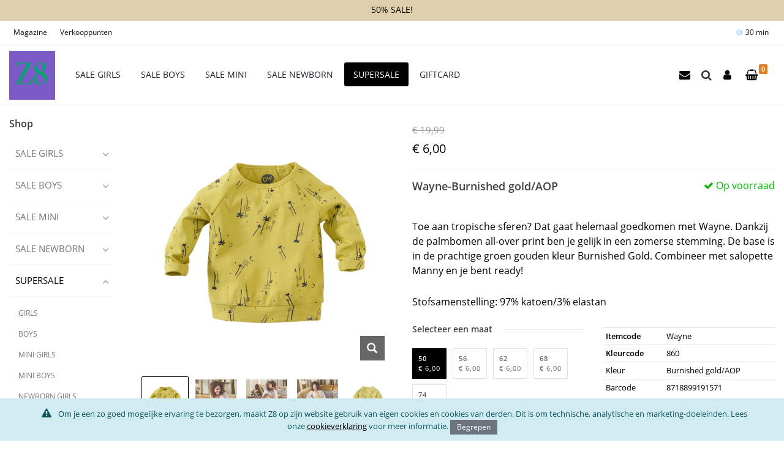

--- FILE ---
content_type: text/html;charset=UTF-8
request_url: https://www.z8.nl/newborn-s23/wayne-burnished-gold-aop
body_size: 8030
content:
<!doctype html>
<html>
  <head>
    <meta charset="utf-8">
    
    <!-- Google Tag Manager -->
    <script>
      window.dataLayer = window.dataLayer || [];
      (function(w,d,s,l,i){w[l]=w[l]||[];w[l].push({'gtm.start':
      new Date().getTime(),event:'gtm.js'});var f=d.getElementsByTagName(s)[0],
      j=d.createElement(s),dl=l!='dataLayer'?'&l='+l:'';j.async=true;j.src=
      'https://analytics.z8.nl/z8nl.js?id='+i+dl;f.parentNode.insertBefore(j,f);
      })(window,document,'script','dataLayer','GTM-NMJ44Q');
    </script>
    <!-- End Google Tag Manager -->
    
    <title>Wayne-Burnished gold/AOP | Z8</title>
    <meta name="description" content="Toe aan tropische sferen? Dat gaat helemaal goedkomen met Wayne. Dankzij de palmbomen all-over print ben je gelijk in een zomerse stemming. De base is in de pra">

    <!-- mobile settings -->
    <meta name="viewport" content="width=device-width, maximum-scale=1, initial-scale=1, user-scalable=0">
    <!--[if IE]><meta http-equiv='X-UA-Compatible' content='IE=edge,chrome=1'><![endif]-->

    <meta http-equiv="Content-Type" content="text/html;charset=utf-8">
    <meta http-equiv="Content-Language" content="nl">
    <meta http-equiv="content-style-type" content="text/css">
    <meta http-equiv="content-script-type" content="text/javascript">
    <meta http-equiv="language" content="nl">
    <meta name="googlebot" content="noodp">
    <meta name="reply-to" content="info@moune.nl">
    <meta name="copyright" content="Copyright Moune 2018">
    <meta name="designer" content="F. Nauta/Moune Webdesign">
    <meta name="publisher" content="Moune">
    <meta name="Robots" content="INDEX,FOLLOW">
    <meta name="Revisit-after" content="7 days">
    <link rel="shortcut icon" href="/favicon.ico" type="image/x-icon">
    
    <link rel="canonical" href="https://www.z8.nl/newborn-s23/wayne-burnished-gold-aop">
    

<link rel="stylesheet" href="https://cdn.z8.nl/css/googlefonts.css">

<!-- CORE CSS -->
<link rel="stylesheet" href="https://cdn.z8.nl/assets/plugins/bootstrap/css/bootstrap.min.css">

<!-- THEME CSS -->
<link rel="stylesheet" href="https://cdn.z8.nl/assets/css/essentials.css">
<link rel="stylesheet" href="https://cdn.z8.nl/assets/css/layout.css">

<!-- PAGE LEVEL SCRIPTS -->
<link rel="stylesheet" href="https://cdn.z8.nl/assets/css/header-4.css">
<link rel="stylesheet" href="https://cdn.z8.nl/assets/css/layout-shop.css">
<link rel="stylesheet" href="https://cdn.z8.nl/assets/css/color_scheme/black.css" id="color_scheme">

<!-- SWIPER SLIDER -->
<link rel="stylesheet" href="https://cdn.z8.nl/assets/plugins/slider.swiper/dist/css/swiper.min.css">
<link rel="stylesheet" href="https://maxcdn.bootstrapcdn.com/font-awesome/4.7.0/css/font-awesome.min.css">

  </head>
  <body class="soort28 smoothscroll enable-animation" itemscope itemtype="http://schema.org/Product">
    
    <!-- Google Tag Manager (noscript) -->
    <noscript><iframe src="https://analytics.z8.nl/ns.html?id=GTM-NMJ44Q" height="0" width="0" style="display:none;visibility:hidden"></iframe></noscript>
    <!-- End Google Tag Manager (noscript) -->
    
    <!-- PRELOADER -->
    <div id="preloader">
      <div class="inner">
        <span class="loader"></span>
      </div>
    </div><!-- /PRELOADER -->
    
  <div id="cookie-alert" data-expire="30" class="alert alert-info alert-position-bottom">
    <div class="container">
      <p class="fs-13 text-center"><i class="fa fa-warning"></i> Om je een zo goed mogelijke ervaring te bezorgen, maakt Z8 op zijn website gebruik van eigen cookies en cookies van derden. Dit is om technische, analytische en marketing-doeleinden. Lees onze <a href="https://www.z8.nl/service/cookieverklaring">cookieverklaring</a> voor meer informatie. <input type="submit" class="btn btn-secondary rad-0 btn-sm" value="Begrepen" alt="Begrepen" onclick="$('#cookieform').submit()"></p>

      <form class="form-inline" id="cookieform" method="post">
        <input type="hidden" name="cookieopslaan" value="1">
        <input type="hidden" name="marketing" value="aan">
      </form>
    </div>
  </div>


<!-- wrapper -->
<div id="wrapper">

  <!-- Top Bar -->
  <div id="topBar">
    <ol id="topbar-usps"><li class="topbar-usp-animated">50% SALE!</li><li class="topbar-usp-animated">Langere levertijd van 7 tot 10 werkdagen!</li><li class="topbar-usp-animated">Bestel zonder account! Click.Done.Happy!</li><li class="topbar-usp-animated">Kies voor achteraf betalen!</li><li class="topbar-usp-animated">Gratis verzending vanaf &#8364; 50,- euro!</li><li class="topbar-usp-animated">50% SALE!</li><li class="topbar-usp-animated">Langere levertijd van 7 tot 10 werkdagen!</li><li class="topbar-usp-animated">Bestel zonder account! Click.Done.Happy!</li><li class="topbar-usp-animated">Kies voor achteraf betalen!</li><li class="topbar-usp-animated">Gratis verzending vanaf &#8364; 50,- euro!</li><li class="topbar-usp-animated">50% SALE!</li><li class="topbar-usp-animated">Langere levertijd van 7 tot 10 werkdagen!</li><li class="topbar-usp-animated">Bestel zonder account! Click.Done.Happy!</li></ol>
    <div class="container">
      <!-- right -->
      <ul class="top-links list-inline float-right">
        <li>
          <a href="/reserveren" title="Reservering winkelmand">
            
            <i class="fa fa-info-circle text-info"></i><span id="txtcd">30 min</span>
            
          </a>
          <input type="hidden" id="cdseconds" value="1800">
        </li>
      </ul>

      <ul class="top-links list-inline float-left">
        <li>
          <a href="/magazine" title="Magazine">Magazine</a>
        </li>
        <li>
          <a href="/verkooppunten" title="Verkooppunten">Verkooppunten</a>
        </li>
      </ul>
    </div>
  </div>
  <!-- /Top Bar --><!--
  AVAILABLE HEADER CLASSES

  Default nav height: 96px
  .header-md = 70px nav height
  .header-sm = 60px nav height

  .b-0 = remove bottom border (only with transparent use)
  .transparent = transparent header
  .translucent = translucent header
  .sticky = sticky header
  .static = static header
  .dark = dark header
  .bottom = header on bottom

  shadow-before-1 = shadow 1 header top
  shadow-after-1 = shadow 1 header bottom
  shadow-before-2 = shadow 2 header top
  shadow-after-2 = shadow 2 header bottom
  shadow-before-3 = shadow 3 header top
  shadow-after-3 = shadow 3 header bottom

  .clearfix = required for mobile menu, do not remove!

  Example Usage:  class="clearfix sticky header-sm transparent b-0"
-->

<div id="header" class="navbar-toggleable-md sticky clearfix">

  <!-- SEARCH HEADER -->
    <div class="search-box over-header">
      <a id="closeSearch" href="#" class="glyphicon glyphicon-remove"></a>

      <form action="/zoekresultaten" method="get">
        <input type="text" class="form-control" name="q" placeholder="Zoek op">
      </form>
    </div>
    <!-- /SEARCH HEADER -->

  <!-- TOP NAV -->
  <header id="topNav">
    <div class="container">

      <!-- Mobile Menu Button -->
      <button class="btn btn-mobile pull-left" data-toggle="collapse" data-target=".nav-main-collapse">
        <i class="fa fa-bars"></i>
      </button>

      <ul class="pull-right nav nav-pills nav-second-main mr-20">
	    
		  <li>
		    <a target="_blank" href="mailto:klantenservice@z8.nl">
			  <i class="fa fa-envelope"></i>
		    </a>
		  </li>
		  
        <li class="search">
          <a href="javascript:;">
            <i class="fa fa-search"></i>
          </a>
        </li>

        <li class="d-none d-lg-inline-block">
          <a class="dropdown-toggle no-text-underline" data-toggle="dropdown" href="#"><i class="fa fa-user"></i> </a>
          <ul class="dropdown-menu w-120 float-right">
            
            <li><a href="/" tabindex="-1" onclick="$('#loginmijnz8').modal('toggle');return false;" title="Inloggen"><i class="fa fa-sign-in"></i>&nbsp;Inloggen</a></li>
            <li><a tabindex="-1" href="/service/retourneren"><i class="fa fa-reply"></i> Retourneren</a></li>
            
          </ul>
        </li>
        <li>
          <a href="https://www.z8.nl/bestellen/winkelmand.asp">
            <span id="aantalitems" class="badge badge-orange badge-corner">0</span>
            <i class="fa fa-shopping-basket"></i>
          </a>
        </li>
      </ul>

      <a class="logo float-left" href="/">
        <img src="https://cdn.z8.nl/img/z8-logo.png" alt="Logo Z8">
      </a>
      <div class="navbar-collapse collapse ml-15 float-left nav-main-collapse">
        <nav class="nav-main">
          <ul id="topMain" class="nav nav-pills nav-main has-topBar"><li class="dropdown-header d-lg-none bg-light text-dark">Mijn Z8</li><li class="nochildren d-lg-none"><a href="/" title="Inloggen" tabindex="-1" onclick="$('#loginmijnz8').modal('toggle');return false;"><span class="theme-color">Inloggen</span></a></li><li class="nochildren d-lg-none"><a href="/service/retourneren" title="Retourneren" tabindex="-1"><span class="theme-color">Retourneren</span></a></li><li class="dropdown-header d-lg-none bg-light text-dark">Shop</li><li class="obj_16471_ dropdown"><a href="/shop/kids-aw25/girls" title="SALE GIRLS"><span class="theme-color">SALE GIRLS</span></a><a href="#" class="dropdown-toggle d-inline d-lg-none d-xl-none"><i class="fa fa-plus-square-o"></i></a><ul class="dropdown-menu has-topBar"><li class="obj_16472_ nochildren"><a href="/tops-sweaters" title="Tops &amp; Sweaters" tabindex="-1"><span class="theme-color">Tops &amp; Sweaters</span></a></li><li class="obj_16473_ nochildren"><a href="https://www.z8.nl/categorie/16473/nl/skirts_and_dresses" title="Skirts &amp; Dresses" tabindex="-1"><span class="theme-color">Skirts &amp; Dresses</span></a></li><li class="obj_16474_ nochildren"><a href="https://www.z8.nl/categorie/16474/nl/bottoms" title="Bottoms" tabindex="-1"><span class="theme-color">Bottoms</span></a></li><li class="obj_16475_ nochildren"><a href="https://www.z8.nl/categorie/16475/nl/gilets_and_jackets" title="Gilets &amp; Jackets" tabindex="-1"><span class="theme-color">Gilets &amp; Jackets</span></a></li><li class="obj_16476_ nochildren"><a href="/shop/kids-aw25/girls/accessoiries" title="Accessoiries" tabindex="-1"><span class="theme-color">Accessoiries</span></a></li></ul></li><li class="obj_16466_ dropdown"><a href="/shop/kids-aw25/boys" title="SALE BOYS"><span class="theme-color">SALE BOYS</span></a><a href="#" class="dropdown-toggle d-inline d-lg-none d-xl-none"><i class="fa fa-plus-square-o"></i></a><ul class="dropdown-menu has-topBar"><li class="obj_16467_ nochildren"><a href="https://www.z8.nl/categorie/16467/nl/shirts_and_sweaters" title="Shirts &amp; Sweaters" tabindex="-1"><span class="theme-color">Shirts &amp; Sweaters</span></a></li><li class="obj_16468_ nochildren"><a href="https://www.z8.nl/categorie/16468/nl/bottoms" title="Bottoms" tabindex="-1"><span class="theme-color">Bottoms</span></a></li><li class="obj_16469_ nochildren"><a href="https://www.z8.nl/categorie/16469/nl/vests_and_jackets" title="Vests &amp; Jackets" tabindex="-1"><span class="theme-color">Vests &amp; Jackets</span></a></li><li class="obj_16470_ nochildren"><a href="/shop/kids-aw25/boys/accessories" title="Accessories" tabindex="-1"><span class="theme-color">Accessories</span></a></li></ul></li><li class="obj_16464_ dropdown"><a href="/shop/mini-aw25" title="SALE MINI"><span class="theme-color">SALE MINI</span></a><a href="#" class="dropdown-toggle d-inline d-lg-none d-xl-none"><i class="fa fa-plus-square-o"></i></a><ul class="dropdown-menu has-topBar"><li class="obj_16544_ nochildren"><a href="/shop/mini-aw25/girls" title="Girls" tabindex="-1"><span class="theme-color">Girls</span></a></li><li class="obj_16545_ nochildren"><a href="/shop/mini-aw25/boys" title="Boys" tabindex="-1"><span class="theme-color">Boys</span></a></li></ul></li><li class="obj_16463_ dropdown"><a href="/shop/copy-b2b" title="SALE NEWBORN"><span class="theme-color">SALE NEWBORN</span></a><a href="#" class="dropdown-toggle d-inline d-lg-none d-xl-none"><i class="fa fa-plus-square-o"></i></a><ul class="dropdown-menu has-topBar"><li class="obj_16565_ nochildren"><a href="/shop/copy-b2b/newborn" title="Newborn" tabindex="-1"><span class="theme-color">Newborn</span></a></li><li class="obj_15726_ nochildren"><a href="/shop/newborn-s25" title="Newborn Essentials" tabindex="-1"><span class="theme-color">Newborn Essentials</span></a></li></ul></li><li class="active dropdown"><a href="/shop/sale" title="SUPERSALE"><span class="theme-color">SUPERSALE</span></a><a href="#" class="dropdown-toggle d-inline d-lg-none d-xl-none"><i class="fa fa-plus-square-o"></i></a><ul class="dropdown-menu has-topBar"><li class="obj_16050_ dropdown"><a href="/shop/kids-s25/girls" title="GIRLS"><span class="theme-color">GIRLS</span></a><a href="#" class="dropdown-toggle d-inline d-lg-none d-xl-none"><i class="fa fa-plus-square-o"></i></a><ul class="dropdown-menu has-topBar"><li class="obj_16052_ nochildren"><a href="/shop/kids-s25/girls/tees-tops" title="Tops &amp; Tees" tabindex="-1"><span class="theme-color">Tops &amp; Tees</span></a></li><li class="obj_16053_ nochildren"><a href="/shop/kids-s25/girls/sweaters" title="Sweaters" tabindex="-1"><span class="theme-color">Sweaters</span></a></li><li class="obj_16054_ nochildren"><a href="/shop/kids-s25/girls/skirts-dresses" title="Skirts &amp; Dresses" tabindex="-1"><span class="theme-color">Skirts &amp; Dresses</span></a></li><li class="obj_16055_ nochildren"><a href="/shop/kids-s25/girls/bottoms" title="Bottoms" tabindex="-1"><span class="theme-color">Bottoms</span></a></li><li class="obj_16056_ nochildren"><a href="/shop/kids-s25/girls/jackets" title="Jackets" tabindex="-1"><span class="theme-color">Jackets</span></a></li><li class="obj_16057_ nochildren"><a href="/shop/kids-s25/girls/accessoiries" title="Accessoiries" tabindex="-1"><span class="theme-color">Accessoiries</span></a></li><li class="obj_16091_ nochildren"><a href="/shop/limited-mom-me-set" title="MOM" tabindex="-1"><span class="theme-color">MOM</span></a></li></ul></li><li class="obj_16051_ dropdown"><a href="/shop/kids-s25/boys" title="BOYS"><span class="theme-color">BOYS</span></a><a href="#" class="dropdown-toggle d-inline d-lg-none d-xl-none"><i class="fa fa-plus-square-o"></i></a><ul class="dropdown-menu has-topBar"><li class="obj_16058_ nochildren"><a href="/shop/kids-s25/boys/tees" title="Tees" tabindex="-1"><span class="theme-color">Tees</span></a></li><li class="obj_16059_ nochildren"><a href="/shop/kids-s25/boys/sweaters" title="Sleeves &amp; Sweaters" tabindex="-1"><span class="theme-color">Sleeves &amp; Sweaters</span></a></li><li class="obj_16060_ nochildren"><a href="/shop/kids-s25/boys/shorts-pants" title="Shorts &amp; Pants" tabindex="-1"><span class="theme-color">Shorts &amp; Pants</span></a></li><li class="obj_16061_ nochildren"><a href="/shop/kids-s25/boys/accessoiries" title="Accessoiries" tabindex="-1"><span class="theme-color">Accessoiries</span></a></li></ul></li><li class="obj_16043_ nochildren"><a href="/shop/mini-s25/girls" title="MINI GIRLS" tabindex="-1"><span class="theme-color">MINI GIRLS</span></a></li><li class="obj_16042_ nochildren"><a href="/shop/mini-s25/boys" title="MINI BOYS" tabindex="-1"><span class="theme-color">MINI BOYS</span></a></li><li class="obj_16048_ nochildren"><a href="/shop/newborn-w24/girls" title="NEWBORN GIRLS" tabindex="-1"><span class="theme-color">NEWBORN GIRLS</span></a></li><li class="active nochildren"><a href="/shop/newborn-w24/boys" title="NEWBORN BOYS" tabindex="-1"><span class="theme-color">NEWBORN BOYS</span></a></li></ul></li><li class="obj_5606_ dropdown"><a href="/kadobonnen" title="GIFTCARD"><span class="theme-color">GIFTCARD</span></a><a href="#" class="dropdown-toggle d-inline d-lg-none d-xl-none"><i class="fa fa-plus-square-o"></i></a><ul class="dropdown-menu has-topBar"><li class="obj_14045_ nochildren"><a href="/kadobonnen/kadobon" title="Kadobon" tabindex="-1"><span class="theme-color">Kadobon</span></a></li></ul></li></ul>
        </nav>
      </div>
    </div>
  </header>
</div>
<section>
  <div class="container-fluid">
    <div class="row">
      <!-- RIGHT -->
      <div class="col-xl-10 col-lg-9 col-md-8 order-2">
        <div class="row">
          <!-- IMAGE -->
          <div class="col-xl-5 col-lg-6 col-sm-6">
            
                  <div class="thumbnail relative mb-3">
                    <figure id="zoom-primary" class="zoom" data-mode="mouseover">
                      <a class="lightbox bottom-right" href="https://images.z8.nl/1200x1200/z8-nb-s230006wayne-22571.webp" data-plugin-options='{"type":"image"}'><i class="glyphicon glyphicon-search"></i></a>
                      <img itemprop="image" class="img-fluid" src="https://images.z8.nl/1200x1200/z8-nb-s230006wayne-22571.webp" width="1200" height="1200" alt="z8-nb-s230006wayne">
                    </figure>
                  </div>
                  <div data-for="zoom-primary" class="zoom-more owl-carousel owl-padding-3 featured" data-plugin-options='{"singleItem": false, "autoPlay": false, "navigation": true, "pagination": false, "itemsMobile": [0,3],"itemsTabletSmall":[576,3],"itemsTablet": [768,3],"itemsDesktopSmall":[992,4],"itemsDesktop":[1200,5]}'>
                  
                <a class="thumbnail active" href="https://images.z8.nl/1200x1200/z8-nb-s230006wayne-22571.webp">
                  <meta itemprop="image" value="https://images.z8.nl/1200x1200/z8-nb-s230006wayne-22571.webp">
                  <img src="https://images.z8.nl/110x110/z8-nb-s230006wayne-22571.webp" height="100" alt="z8-nb-s230006wayne">
                </a>
                
                <a class="thumbnail" href="https://images.z8.nl/1200x1200/z8nbs23mood-0235-22420.webp">
                  <meta itemprop="image" value="https://images.z8.nl/1200x1200/z8nbs23mood-0235-22420.webp">
                  <img src="https://images.z8.nl/110x110/z8nbs23mood-0235-22420.webp" height="100" alt="z8nbs23mood-0235">
                </a>
                
                <a class="thumbnail" href="https://images.z8.nl/1200x1200/z8nbs23mood-0544-cover-22422.webp">
                  <meta itemprop="image" value="https://images.z8.nl/1200x1200/z8nbs23mood-0544-cover-22422.webp">
                  <img src="https://images.z8.nl/110x110/z8nbs23mood-0544-cover-22422.webp" height="100" alt="z8nbs23mood-0544-cover">
                </a>
                
                <a class="thumbnail" href="https://images.z8.nl/1200x1200/z8nbs23mood-0204-22421.webp">
                  <meta itemprop="image" value="https://images.z8.nl/1200x1200/z8nbs23mood-0204-22421.webp">
                  <img src="https://images.z8.nl/110x110/z8nbs23mood-0204-22421.webp" height="100" alt="z8nbs23mood-0204">
                </a>
                
                <a class="thumbnail" href="https://images.z8.nl/1200x1200/z8-nb-s230007wayne-back-22572.webp">
                  <meta itemprop="image" value="https://images.z8.nl/1200x1200/z8-nb-s230007wayne-back-22572.webp">
                  <img src="https://images.z8.nl/110x110/z8-nb-s230007wayne-back-22572.webp" height="100" alt="z8-nb-s230007wayne-back">
                </a>
                
              </div>
              <!-- /Thumbnails -->
              
          </div>
          <!-- /IMAGE -->

          <!-- ITEM DESC -->
          <div class="col-xl-7 col-lg-6 col-sm-6" style="max-width:800px">
            <!-- buttons -->
            <div class="pull-right" hidden>
              <!-- replace data-item-id width the real item ID - used by js/view/demo.shop.js -->
              <a class="btn btn-default add-wishlist" href="#" data-item-id="1" data-toggle="tooltip" title="Add To Wishlist"><i class="fa fa-heart p-0"></i></a>
            </div>
            <!-- /buttons -->

            
                <!-- price -->
                <div class="shop-item-price" itemprop="offers" itemscope itemtype="http://schema.org/Offer">
                  <meta itemprop="priceCurrency" content="EUR">
                  <meta itemprop="itemCondition" itemtype="http://schema.org/OfferItemCondition" content="http://schema.org/NewCondition">
                  <link itemprop="availability" href="http://schema.org/InStock">
                  <link itemprop="url" href="https://www.z8.nl/newborn-s23/wayne-burnished-gold-aop">
                  
                    <span id="bedrag" class="line-through pl-0">&#8364;&nbsp;19,99</span>
                    <p id="voorbedrag">&#8364;&nbsp;6,00</p>
                    <meta itemprop="price" content="6">
                    
                </div>
                <!-- /price -->
                

            <hr>

            <div class="clearfix mb-30">
              
              <span class="pull-right text-success"><i class="fa fa-check"></i> Op voorraad</span>
              
              <h3>Wayne-Burnished gold/AOP</h3>
            </div>
            <div itemprop="description"><p>Toe aan tropische sferen? Dat gaat helemaal goedkomen met Wayne. Dankzij de palmbomen all-over print ben je gelijk in een zomerse stemming. De base is in de prachtige groen gouden kleur Burnished Gold. Combineer met salopette Manny en je bent ready!</p>
<p>&nbsp;</p>
<p>Stofsamenstelling: 97% katoen/3% elastan</p></div>
            <div class="row">
              
              <div class="col-sm-12 col-xl-6 order-1 mt-20">
                <div id="maten">
                  <div class="heading-title heading-line-single mb-20">
                    <h5>Selecteer een maat</h5>
                  </div>
                  
                  <div class="tag" id="maat50">
                    <span class="txt checked" data-voor="&#8364;&nbsp;6,00" data-van="&#8364;&nbsp;19,99" data-maat="50">
                        <strong>50</strong><br>
                        &#8364;&nbsp;6,00
                    </span>
                  </div>
                  
                  <div class="tag" id="maat56">
                    <span class="txt" data-voor="&#8364;&nbsp;6,00" data-van="&#8364;&nbsp;19,99" data-maat="56">
                        <strong>56</strong><br>
                        &#8364;&nbsp;6,00
                    </span>
                  </div>
                  
                  <div class="tag" id="maat62">
                    <span class="txt" data-voor="&#8364;&nbsp;6,00" data-van="&#8364;&nbsp;19,99" data-maat="62">
                        <strong>62</strong><br>
                        &#8364;&nbsp;6,00
                    </span>
                  </div>
                  
                  <div class="tag" id="maat68">
                    <span class="txt" data-voor="&#8364;&nbsp;6,00" data-van="&#8364;&nbsp;19,99" data-maat="68">
                        <strong>68</strong><br>
                        &#8364;&nbsp;6,00
                    </span>
                  </div>
                  
                  <div class="tag" id="maat74">
                    <span class="txt" data-voor="&#8364;&nbsp;6,00" data-van="&#8364;&nbsp;19,99" data-maat="74">
                        <strong>74</strong><br>
                        &#8364;&nbsp;6,00
                    </span>
                  </div>
                  
                </div>
                <!-- FORM -->
                
                  <form id="formProduct" class="clearfix form-horizontal mb-20" method="post">
                    <button type="submit" id="addtobag" class="btn-dark btn rad-0"><i class="fa fa-shopping-cart"></i>&nbsp;Bestellen</button>
                    <p>
                      <input type="hidden" name="productnr" id="productnr" value="14385">
                      <input type="hidden" name="bestellen" id="bestellen" value="1">
                      <input type="hidden" name="maat" id="maat" value="50">
                      <input type="hidden" name="naam" id="naam" value="Wayne-Burnished gold/AOP">
                      <input type="hidden" name="kleur" id="kleur" value="Burnished gold/AOP">
                      <input type="hidden" name="foto" id="foto" value="https://images.z8.nl/110x110/z8-nb-s230006wayne-22571.webp">
                    </p>
                    <div style="clear:both"></div>
                  </form>
                  
                <!-- /FORM -->
              </div>
              
              <div class="col-sm-12 col-xl-6 order-2 mt-30">
                <div itemprop="brand manufacturer" itemscope itemtype="http://schema.org/Organization" content="http://schema.org/NewCondition">
                  <meta itemprop="name" content="Z8">
                </div>
                <table class="table table-sm fs-13">
                  
                    <tr><th>Itemcode</th><td itemprop="mpn sku">Wayne</td></tr>
                    <tr><th>Kleurcode</th><td>860</td></tr>
                    
                        <tr><td>Kleur</td><td itemprop="color">Burnished gold/AOP</td></tr>
                        
                        <tr><td>Barcode</td><td itemprop="gtin13">8718899191571</td></tr>
                        
                </table>
              </div>
            </div>
            <!-- Share -->
            <div class="pull-right">
              <div class="addthis_inline_share_toolbox_blht"></div>
            </div>
            <!-- /Share -->
          </div>
          <!-- /ITEM DESC -->
        </div>
        <div class="row"><div class="col"><hr><h2>Shop The Look</h2><ul class="shop-item-list list-inline z8-product-related"><li id="product_14378" class="product-card art28 filter-item" data-sizes="0-3-M,4-8-M" data-name="Kubra-Burnished gold" data-date="" data-volgnr="1"><a class="product-link" href="https://www.z8.nl/newborn-s23/kubra-burnished-gold" title="Kubra-Burnished gold"></a><div class="image-container"><div class="image-slider"><img class="lazy" data-src="https://images.z8.nl/400x400/z8-nb-s230050burnished-gold-22575.webp" alt="z8-nb-s230050burnished-gold"></div><div class="image-dots"></div></div><div class="product-overlay"><span class="badge badge-danger">-80%</span></div><div class="product-info"><div class="product-order pull-right"><div class="btn-group dropup"><button type="button" data-toggle="dropdown"><i class="ico-plus ico-rounded ico-hover fa fa-shopping-bag"></i></button><ul class="dropdown-menu" role="menu"><li class="dropdown-header"><span class="pull-right fs-14">Prijs</span><span class="fs-14">Maat</span></li><li class="14378_0-3 M dropdown-item" onclick="inMandje('','14378','0-3 M','Kubra-Burnished gold','https://images.z8.nl/400x400/z8-nb-s230050burnished-gold-22575.webp','Burnished gold');return false;"><a href="#"><span class="pull-right text-muted fs-13">&#8364;&nbsp;1,00</span>0-3 M</a></li><li class="14378_4-8 M dropdown-item" onclick="inMandje('','14378','4-8 M','Kubra-Burnished gold','https://images.z8.nl/400x400/z8-nb-s230050burnished-gold-22575.webp','Burnished gold');return false;"><a href="#"><span class="pull-right text-muted fs-13">&#8364;&nbsp;1,00</span>4-8 M</a></li><div class="divider"></div><div class="dropdown-item fs-20"><a href="https://www.z8.nl/newborn-s23/kubra-burnished-gold"><i class="fs-14 glyphicon glyphicon-info-sign"></i>&nbsp;<span class="fs-18">Meer info</span></a></div></ul></div></div><div><h2>Kubra-Burnished gold</h2><div class="product-price"><span class="line-through">&#8364;&nbsp;4,95</span>&nbsp;&#8364;&nbsp;1,00</div></div></div></li>
</ul></div></div>
      </div>

      <!-- LEFT -->
      <div class="col-xl-2 col-lg-3 col-md-4 order-1">
        <div class="side-nav mb-10 d-none d-md-block">
  <div class="side-nav-head">
    <button class="fa fa-bars"></button>
    
    <h4>Shop</h4>
  </div>
  <ul class="list-group list-group-bordered list-group-noicon"><li class="obj_16471_ list-group-item"><a class="dropdown-toggle" href="#"><span>SALE GIRLS</span></a><ul><li class="obj_16472_"><a href="https://www.z8.nl/tops-sweaters" title=""><span>Tops & Sweaters</span></a></li><li class="obj_16473_"><a href="https://www.z8.nl/categorie/16473/nl/skirts_and_dresses" title=""><span>Skirts & Dresses</span></a></li><li class="obj_16474_"><a href="https://www.z8.nl/categorie/16474/nl/bottoms" title=""><span>Bottoms</span></a></li><li class="obj_16475_"><a href="https://www.z8.nl/categorie/16475/nl/gilets_and_jackets" title=""><span>Gilets & Jackets</span></a></li><li class="obj_16476_"><a href="https://www.z8.nl/shop/kids-aw25/girls/accessoiries" title=""><span>Accessoiries</span></a></li></ul></li><li class="obj_16466_ list-group-item"><a class="dropdown-toggle" href="#"><span>SALE BOYS</span></a><ul><li class="obj_16467_"><a href="https://www.z8.nl/categorie/16467/nl/shirts_and_sweaters" title=""><span>Shirts & Sweaters</span></a></li><li class="obj_16468_"><a href="https://www.z8.nl/categorie/16468/nl/bottoms" title=""><span>Bottoms</span></a></li><li class="obj_16469_"><a href="https://www.z8.nl/categorie/16469/nl/vests_and_jackets" title=""><span>Vests & Jackets</span></a></li><li class="obj_16470_"><a href="https://www.z8.nl/shop/kids-aw25/boys/accessories" title=""><span>Accessories</span></a></li><li class="obj_14777_"><a href="https://www.z8.nl/shop/accessoires" title=""><span>Accessoires</span></a></li></ul></li><li class="obj_16464_ list-group-item"><a class="dropdown-toggle" href="#"><span>SALE MINI</span></a><ul><li class="obj_16544_"><a href="https://www.z8.nl/shop/mini-aw25/girls" title=""><span>Girls</span></a></li><li class="obj_16545_"><a href="https://www.z8.nl/shop/mini-aw25/boys" title=""><span>Boys</span></a></li></ul></li><li class="obj_16463_ list-group-item"><a class="dropdown-toggle" href="#"><span>SALE NEWBORN</span></a><ul><li class="obj_16565_"><a href="https://www.z8.nl/shop/copy-b2b/newborn" title=""><span>Newborn</span></a></li><li class="obj_15726_"><a href="https://www.z8.nl/shop/newborn-s25" title=""><span>Newborn Essentials</span></a></li></ul></li><li class="active list-group-item"><a class="dropdown-toggle" href="#"><span>SUPERSALE</span></a><ul><li class="obj_16050_"><a href="https://www.z8.nl/shop/kids-s25/girls" title=""><span>GIRLS</span></a><ul><li class="obj_16052_"><a href="https://www.z8.nl/shop/kids-s25/girls/tees-tops" title=""><span>Tops & Tees</span></a></li><li class="obj_16053_"><a href="https://www.z8.nl/shop/kids-s25/girls/sweaters" title=""><span>Sweaters</span></a></li><li class="obj_16054_"><a href="https://www.z8.nl/shop/kids-s25/girls/skirts-dresses" title=""><span>Skirts & Dresses</span></a></li><li class="obj_16055_"><a href="https://www.z8.nl/shop/kids-s25/girls/bottoms" title=""><span>Bottoms</span></a></li><li class="obj_16056_"><a href="https://www.z8.nl/shop/kids-s25/girls/jackets" title=""><span>Jackets</span></a></li><li class="obj_16057_"><a href="https://www.z8.nl/shop/kids-s25/girls/accessoiries" title=""><span>Accessoiries</span></a></li><li class="obj_16091_"><a href="https://www.z8.nl/shop/limited-mom-me-set" title=""><span>MOM</span></a></li></ul></li><li class="obj_16051_"><a href="https://www.z8.nl/shop/kids-s25/boys" title=""><span>BOYS</span></a><ul><li class="obj_16058_"><a href="https://www.z8.nl/shop/kids-s25/boys/tees" title=""><span>Tees</span></a></li><li class="obj_16059_"><a href="https://www.z8.nl/shop/kids-s25/boys/sweaters" title=""><span>Sleeves & Sweaters</span></a></li><li class="obj_16060_"><a href="https://www.z8.nl/shop/kids-s25/boys/shorts-pants" title=""><span>Shorts & Pants</span></a></li><li class="obj_16061_"><a href="https://www.z8.nl/shop/kids-s25/boys/accessoiries" title=""><span>Accessoiries</span></a></li></ul></li><li class="obj_16043_"><a href="https://www.z8.nl/shop/mini-s25/girls" title=""><span>MINI GIRLS</span></a></li><li class="obj_16042_"><a href="https://www.z8.nl/shop/mini-s25/boys" title=""><span>MINI BOYS</span></a></li><li class="obj_16048_"><a href="https://www.z8.nl/shop/newborn-w24/girls" title=""><span>NEWBORN GIRLS</span></a></li><li class="active"><a href="https://www.z8.nl/shop/newborn-w24/boys" title=""><span>NEWBORN BOYS</span></a></li></ul></li><li class="obj_5606_ list-group-item"><a class="dropdown-toggle" href="#"><span>GIFTCARD</span></a><ul><li class="obj_14045_"><a href="https://www.z8.nl/kadobonnen/kadobon" title=""><span>Kadobon</span></a></li></ul></li></ul>
</div>
      </div>
    </div>
  </div>
</section>

      <footer id="footer" class="dark">
        <div class="container mb-0">
          <div class="row">
            <div class="spaced col-md-3 col-sm-4 col-xs-6 mb-xs-0">
              <img src="https://cdn.z8.nl/img/Z8-logo-wit.png" alt="Z8 logo">
            </div>

            <div class="col-md-9 col-sm-8"><div class="row"><div class="col-4 col-sm-6 col-md-4 mb-0"><h4>Klantenservice</h4> <ul class="list-unstyled"><li><a class="block" href="https://www.z8.nl/service" title="Veelgestelde vragen">Veelgestelde vragen</a></li><li><a class="block" href="https://www.z8.nl/service/veelgestelde-vragen/wanneer-wordt-mijn-bestelling-bezorgd" title="Levertijd">Levertijd</a></li><li><a class="block" href="https://www.z8.nl/service/verzendkosten" title="">Verzendkosten</a></li><li><a class="block" href="https://www.z8.nl/service/retourneren" title="">Retourneren</a></li><li><a class="block" href="https://www.z8.nl/service/contact" title="">Contact</a></li><li><a class="block" href="https://www.z8.nl/service/maatwijzer" title="">Maatwijzer</a></li></ul></div><div class="col-4 col-sm-6 col-md-4 mb-0"><h4>Meer van ons</h4> <ul class="list-unstyled"><li><a class="block" href="https://www.z8.nl/verkooppunten" title="Een Z8 babykleding verkooppunt bij u in de buurt?">Verkooppunten</a></li><li><a class="block" href="https://www.z8.nl/magazine" title="">Magazine</a></li><li><a class="block" href="https://www.z8.nl/newsletter" title="Newsletter">Newsletter</a></li><li><a class="block" href="https://www.z8.nl/the-story" title="Over ons">Over ons</a></li><li><a class="block" href="https://www.z8.nl/perspagina" title="Perspagina">Perspagina</a></li><li><a class="block" href="https://www.z8.nl/zakelijk" title="Verkooppunt worden">Verkooppunt worden</a></li></ul></div></div></div>
          </div>
        </div>

        <div class="copyright">
          <div class="container">
            <!-- Social Icons -->
            <div class="float-right">
			  
              <a target="_blank" href="https://www.facebook.com/Z8.Kinderkleding" class="social-icon social-icon-sm social-icon-transparent social-facebook" data-toggle="tooltip" data-placement="top" title="Facebook">
                <i class="icon-facebook"></i>
                <i class="icon-facebook"></i>
              </a>

              <a target="_blank" href="http://pinterest.com/z8wear/" class="social-icon social-icon-sm social-icon-transparent social-pinterest" data-toggle="tooltip" data-placement="top" title="Pinterest">
                <i class="icon-pinterest"></i>
                <i class="icon-pinterest"></i>
              </a>

              <a target="_blank" href="https://www.instagram.com/z8.official/" class="social-icon social-icon-sm social-icon-transparent social-instagram" data-toggle="tooltip" data-placement="top" title="Instagram">
                <i class="icon-instagram"></i>
                <i class="icon-instagram"></i>
              </a>
            </div>
            <!-- /Social Icons -->
            <div class="copyright-text float-left">
              &copy; Z8&nbsp;2026 | <a href="https://moune.nl" title="Moune Webdesign">Moune Webdesign</a>
              
              <span class="hidden-xs login"><a href="/" onclick="$('#logineditor').modal('toggle');return false;" title="Inloggen"><i class="fa fa-sign-in"></i></a></span>
              
            </div>
          </div>
        </div>
      </footer>
    </div>
    <!-- /wrapper -->

    <a href="#" id="toTop"></a>
    <link rel="stylesheet" href="https://cdn.z8.nl/2.7.5/css/styles.css">
<link rel="stylesheet" href="https://cdn.z8.nl/2.7.5/css/nieuw.css">
<link rel="stylesheet" href="https://cdn.z8.nl/2.7.5/css/z8-product-details.css">
<script>const cdn_path = 'https://cdn.z8.nl'; const plugin_path = 'https://cdn.z8.nl/assets/plugins/';</script>
<script src="https://cdn.z8.nl/assets/plugins/jquery/jquery-3.3.1.min.js"></script>
<script src="https://cdn.z8.nl/assets/js/scripts.js"></script>
<script src="https://cdn.z8.nl/2.7.5/js/blazy.min.js"></script>
<script src="https://cdn.z8.nl/2.7.5/js/js.cookie.js"></script>
<script src="https://cdn.z8.nl/2.7.5/js/myscript.js"></script>
<script src="https://cdn.z8.nl/2.7.5/js/swiper.js"></script>

    <div class="modal fade" id="logineditor" tabindex="-1" role="dialog" aria-labelledby="myModalLabel2" aria-hidden="true">
      <div class="modal-dialog">
        <div class="modal-content">
          <div class="modal-header">
            <h4 class="modal-title" id="myModalLabel2">Inloggen - Beheer</h4>
            <button type="button" class="close" data-dismiss="modal"><span aria-hidden="true">&times;</span><span class="sr-only">Sluiten</span></button>
          </div>
          <div class="modal-body">
            <form action="#" method="post" role="form" class="loginform sky-form boxed border-0" autocomplete="off">
              <fieldset class="m-0">
                <label class="input mb-10">
                  <i class="ico-append fa fa-user"></i>
                  <input required type="text" name="username" placeholder="Gebruikersnaam">
                </label>

                <label class="input mb-10">
                  <i class="ico-append fa fa-lock"></i>
                  <input required type="password" name="password" placeholder="Wachtwoord">
                </label>
              </fieldset>

              <footer>
                <input type="hidden" name="loginform" value="editor">
                <input type="hidden" name="actie" value="login">
                <button type="submit" class="btn btn-dark rad-0 float-right"><i class="fa fa-check"></i> Inloggen</button>
              </footer>
            </form>
          </div>
        </div>
      </div>
    </div>
    
    <div class="modal fade" id="loginmijnz8" tabindex="-1" role="dialog" aria-labelledby="myModalLabel3" aria-hidden="true">
      <div class="modal-dialog">
        <div class="modal-content">
          <div class="modal-header">
            <h4 class="modal-title" id="myModalLabel3">Inloggen</h4>
            <button type="button" class="close" data-dismiss="modal"><span aria-hidden="true">&times;</span><span class="sr-only">Sluiten</span></button>
          </div>
          <div class="modal-body">
            <form action="#" method="post" role="form" class="loginform sky-form boxed border-0" autocomplete="off">
              <fieldset class="m-0">
                
                <label class="input mb-10">
                  <i class="ico-append fa fa-envelope"></i>
                  <input required type="text" name="username" placeholder="Gebruikersnaam">
                </label>
                <label class="input mb-10">
                  <i class="ico-append fa fa-lock"></i>
                  <input required type="password" name="password" placeholder="Wachtwoord">
                </label>
                
              </fieldset>

              <footer>
                <a href="/wachtwoordvergeten" title="wachtwoord vergeten">Wachtwoord vergeten</a>
                <input type="hidden" name="loginform" value="mijnz8">
                <input type="hidden" name="actie" value="login">
                <button type="submit" class="btn btn-dark rad-0 float-right"><i class="fa fa-check"></i> Inloggen</button>
              </footer>
            </form>
          </div>
        </div>
      </div>
    </div>
    
  </body>
</html>

--- FILE ---
content_type: text/css
request_url: https://cdn.z8.nl/assets/css/header-4.css
body_size: 330
content:
#topMain>li>a {
	height:96px;
	line-height:96px;
}


#topMain.nav-pills>li {
	margin-left:3px !important;
}
#topMain.nav-pills>li:first-child {
	margin-left:0 !important;
}
#topMain>li>a>span.theme-color {
	padding:10px 15px;

	-webkit-border-radius: 3px;
	   -moz-border-radius: 3px;
			border-radius: 3px;
}
#header.fixed #topMain>li>a {
	margin-top:10px;
}

#topMain.nav-pills>li>a {
	color:#1F262D;
	font-weight:400;
	background-color:transparent;
	padding-left:0 !important;
	padding-right:0 !important;
}
#topMain.nav-pills>li:hover>a,
#topMain.nav-pills>li:focus>a {
	color:#1F262D;
}
#topMain.nav-pills>li.active>a>span.theme-color,
#topMain.nav-pills>li:hover>a>span.theme-color,
#topMain.nav-pills>li:focus>a>span.theme-color {
	background-color:rgba(0,0,0,0.01);
}
#header.fixed #topNav #topMain>li>a {
	margin-top:0px;
}
#topMain.nav-pills>li.active>a {
	color:#fff;
}

#topNav .navbar-collapse {
	float:right;
}

#topNav a.logo {
	height:96px;
	line-height:96px;
	overflow:hidden;
	display:inline-block;
}


#header ul.nav-second-main {
	border-left:0;
}



@media only screen and (max-width: 1024px) {
	#topMain.nav-pills>li>a {
		font-size:13px;
	}
}

@media only screen and (max-width: 992px) {
	#topMain.nav-pills>li {
		margin-left:0 !important;
	}
	#topMain>li>a>span.theme-color {
		display:block !important;
		padding-top:0;
		height:40px;

		-webkit-border-radius: 0;
		   -moz-border-radius: 0;
				border-radius: 0;
	}
	#topMain>li.active>a>span.theme-color {
		color:#fff;
	}

	/* Force 60px */
	#header {
		height:60px !important;
	}
	#header #topNav a.logo {
		height:60px !important;
		line-height:50px !important;
	}
	#header #topNav a.logo>img {
		max-height:60px !important;
	}
	#header #topNav #topMain>li>a {
		height:40px !important;
		line-height:40px !important;
		padding-top:0;
	}


	#topMain>li {
		border-bottom:rgba(0,0,0,0.1) 1px solid;
	}
	#topMain>li:last-child {
		border-bottom:0;
	}

		#header li.search .search-box {
			margin:0 !important;
			position:fixed;
			left:0; right:0;
			top:60px !important;
			width:100%;
			background-color:#fff;
			border-top:rgba(0,0,0,0.1) 1px solid;
		}
}

--- FILE ---
content_type: text/css
request_url: https://cdn.z8.nl/assets/css/color_scheme/black.css
body_size: 2667
content:
/** Black	#000000
 **************************************************************** **/
	::selection {
		background: #000000;
	}
	::-moz-selection {
		background: #000000; /* Firefox */
	}
	::-webkit-selection {
		background: #000000; /* Safari */
	}


	a,
	a:focus:not(.btn),
	section.dark a,
	#slidetop a:hover,
	h1 > span,
	h2 > span,
	h3 > span,
	h4 > span,
	h5 > span,
	h6 > span,
	.pagination>li>a, 
	.pagination>li>a:hover, 
	.pagination>li>span,
	ul.list-links>li>a:hover,
	#sidepanel ul li a[data-toggle="collapse"],
	#sidepanel ul li a[data-toggle="collapse"]:hover,
	#sidepanel ul li a:hover,
	.menu-list ul li a:hover, 		/* header-0.css */
	.menu-list ul li.active a, 		/* header-0.css */
	#menu_overlay_close:hover, 	/* header-0.css */
	#topMain.nav-pills>li.active>a>span.topMain-icon,
	#page-menu.page-menu-light ul>li:hover>a>i,
	#page-menu.page-menu-dark ul>li:hover>a>i,
	#page-menu.page-menu-transparent ul>li:hover>a>i,
	#page-menu.page-menu-light ul>li.active>a>i,
	#page-menu.page-menu-dark ul>li.active>a>i,
	#page-menu.page-menu-transparent ul>li.active>a>i,
	.tp-caption.block_white,
	section span.theme-color, 
	section em.theme-color, 
	section i.theme-color, 
	section b.theme-color, 
	section div.theme-color, 
	section p.theme-color,
	.owl-carousel.featured a.figure>span>i,
	.owl-carousel.featured a:hover:not(.btn),
	figure.zoom>a.lightbox:hover,
	#portfolio h2>a:hover,
	#portfolio h3>a:hover,
	#portfolio h4>a:hover,
	#portfolio h5>a:hover,
	#portfolio h6>a:hover,
	.tab-post a:hover,
	.tag:hover>span.txt,
	section.dark .tag:hover>span.txt,
	ul.widget-twitter li>small>a:hover,
	.blog-post-item h2>a:hover,
	.blog-post-item h3>a:hover,
	.blog-post-item h4>a:hover,
	.blog-post-item h5>a:hover,
	.item-box .item-hover .inner .ico-rounded:hover>span,
	ul.side-nav>li:hover>a,
	ul.side-nav>li a:hover,
	ul.side-nav>li.active>a,
	a.href-reset:hover,
	a.href-reset.active,
	.href-reset a.active,
	.href-reset a:hover,
	.href-reset a.active,
	.price-clean-popular h4,
	.box-icon.box-icon-color i,
	.switch-primary.switch-round > input:checked + .switch-label:after,
	section.dark .nav-tabs.nav-clean>li>a.active { 
		color: #000000; 
	}
	
	#sidepanel.sidepanel-theme-color,
	div.alert.alert-theme-color,
	div.alert.alert-primary,
	span.badge-default,
	span.badge-default,
	.list-group-item.active>.badge.badge-default,
	.nav-tabs.nav-alternate>li>a.active,
	.datepicker table tr td.active.active,
	.callout-theme-color,
	.progress-bar-primary,
	.toast-primary,
	.owl-theme .owl-controls .owl-page span,
	.open>.dropdown-toggle.btn-primary,
	.show>.btn-primary.dropdown-toggle,
	.btn-primary,
	.btn-primary:hover,
	.btn-primary:active,
	.btn-primary:focus,
	.pagination>.active>a,
	.pagination>.active>a:hover,
	#header li.quick-cart .quick-cart-box a.btn,
	#header li.quick-cart .quick-cart-box a.btn:hover, /* used by dark & transparent header */
	#topMain.nav-pills>li.active>a>span.theme-color ,
	.ei-slider-thumbs li.ei-slider-element,			/* elastic slider active indicator */
	.flex-control-paging li a.flex-active,				/* flex slider bullets */
	.tp-caption.block_theme_color,
	.tp-bullets.simplebullets.round .bullet.selected,
	i.ico-color,
	.caption-primary,
	.shop-list-options .btn.active,
	.box-static.box-color,
	.switch.switch-primary > input:checked + .switch-label,
	.fancy-file-upload.fancy-file-primary>span.button,
	.primary-slider .ui-slider .ui-slider-handle:before,
	.primary-slider .ui-slider .ui-slider-range,
	.ribbon-inner,
	.info-bar.info-bar-color,
	.music-album-title:hover,
	.inews-item .inews-thumbnail .inews-sticky,
	#progressBar #bar,								/* OWL */
	#page-menu,
	#page-menu ul {
		background-color:#000000;
	}
	
	/* !important required */
	#music-player .mejs-controls .mejs-time-rail .mejs-time-current,
	#music-player .mejs-controls .mejs-horizontal-volume-slider .mejs-horizontal-volume-current,
	section .theme-background,
	.swiper-pagination-bullet-active {
		background-color:#000000 !important;
	}
	.inews-content-inner h3>a,
	div.side-nav ul>li:hover>a, 
	div.side-nav ul>li.active>a,
	.pagination.pagination-simple>li.active>a,
	div.side-nav ul.list-group-bordered>li>a:hover,
	section .theme-color {
		color:#000000 !important;
	}

	.primary-slider .ui-slider .ui-slider-handle,
	.switch.switch-primary > input:checked + .switch-label,
	.timeline_center li h3:before, 
	.timeline_center:after,
	a.thumbnail.active,
	a.thumbnail:hover,
	.hvr-reveal:before,
	.btn-primary,
	.btn-primary:hover,
	.btn-primary:active,
	.btn-primary:focus {
		border-color:#000000;
	}

	.open>.dropdown-toggle.btn-primary,
	.show>.btn-primary.dropdown-toggle,
	.btn-primary,
	.btn-primary:active,
	.btn-primary:focus,
	.btn-primary:hover
	.pagination>.active>a,
	.pagination>.active>a:hover {
		border-color: #000000;
	}

	#topNav ul.dropdown-menu { /* submenu border top color */
		border-top-color:#000000;
	}
	section.featured-grid div.row>div .ribbon:before,
	.modal-content {
		border-top-color:#000000;
	}

	#topNav ul.dropdown-menu {
		border-color: #000000 #fff #fff;
	}
	#topNav div.submenu-dark ul.dropdown-menu {
		border-color: #000000 #3F3F3F #3F3F3F;
	}
	#topNav div.submenu-color ul.dropdown-menu {
		border-color: #000000 #3F3F3F #3F3F3F;
	}
	#topMain li.search .search-box {
		border-top: #000000 2px solid;
	}


	/* COLOR DROP DOWN MENU */
	#topNav div.submenu-color ul.dropdown-menu {
		background-color:#000000;
	}
	#topNav div.submenu-color ul.dropdown-menu {
		border-color: #888 #000000 #000000;
	}

	#topNav div.submenu-color ul.dropdown-menu a.dropdown-toggle {
		background-image: url('../../images/_smarty/submenu_light.png');
	}
	#topNav div.submenu-color ul.dropdown-menu li.active>a, 
	#topNav div.submenu-color ul.dropdown-menu li.active:hover>a, 
	#topNav div.submenu-color ul.dropdown-menu li.active:focus>a, 
	#topNav div.submenu-color ul.dropdown-menu li:hover>a, 
	#topNav div.submenu-color ul.dropdown-menu li:focus>a, 
	#topNav div.submenu-color ul.dropdown-menu li:focus>a {
		color:#fff;
		background-color:rgba(0,0,0,0.15);
	}
	#topNav div.submenu-color ul.dropdown-menu li.divider {
		background-color:rgba(255,255,255,0.3);
	}
	#topNav div.submenu-color ul.dropdown-menu>li a {
		color:#fff;
	}
	#topNav div.submenu-color #topMain>li.mega-menu div.row div>ul>li>span {
		color:#fff;
	}
	#topNav div.submenu-color #topMain>li.mega-menu div.row div { 
		border-left: rgba(0,0,0,0.2) 1px solid;
	}

	
	/* Theme Color Section */
	section.theme-color,
	section.theme-color div.heading-title.heading-dotted h1,
	section.theme-color div.heading-title.heading-dotted h2,
	section.theme-color div.heading-title.heading-dotted h3,
	section.theme-color div.heading-title.heading-dotted h4,
	section.theme-color div.heading-title.heading-dotted h5,
	section.theme-color div.heading-title.heading-dotted h6 {
		color:#fff;
		background-color: #000000;
	}
	section.theme-color div.heading-title h1, 
	section.theme-color div.heading-title h2, 
	section.theme-color div.heading-title h3, 
	section.theme-color div.heading-title h4, 
	section.theme-color div.heading-title h5, 
	section.theme-color div.heading-title h6 {
		background-color: #000000;
	}
	section.theme-color div.heading-title h1 span, 
	section.theme-color div.heading-title h2 span, 
	section.theme-color div.heading-title h3 span, 
	section.theme-color div.heading-title h4 span, 
	section.theme-color div.heading-title h5 span, 
	section.theme-color div.heading-title h6 span {
		color:#fff;
	}
	section.theme-color a {
		color:#fff;
		text-decoration:none;
	}
	section.theme-color a:hover {
		color:#111;
	}
	section.theme-color pre {
		background-color:rgba(0,0,0,0.1);
	}
	section.theme-color div.heading-border-bottom.heading-color {
	  border-bottom-color:rgba(255,255,255,0.5);
	}




/**	Vertical Menu
*************************************************** **/
body.menu-vertical #mainMenu.sidebar-vertical .sidebar-nav .navbar li:hover>a,
body.menu-vertical #mainMenu.sidebar-vertical .dropdown-menu>.active>a, 
body.menu-vertical #mainMenu.sidebar-vertical .dropdown-menu>.active>a:focus, 
body.menu-vertical #mainMenu.sidebar-vertical .dropdown-menu>.active>a:hover,
body.menu-vertical #mainMenu.sidebar-vertical .navbar-default .navbar-nav>.active>a,
body.menu-vertical #mainMenu.sidebar-vertical .sidebar-nav .navbar li:hover>a {
	color:#000000 !important;
}





/**	[Shortcode] Buttons
*************************************************** **/
section.dark .btn-default:hover {
	color: #000000;
	background-color:rgba(0,0,0,0.3);
}


/**	[Shortcode] Page Header
*************************************************** **/
	section.page-header .breadcrumb a:hover  {
		color: #000000 !important; 
		text-decoration:none;
	}
	
	
/**	[Shortcode] Dividers
*************************************************** **/
	div.divider.divider-color i {
		color:#fff;
	}
	div.divider.divider-color:before,
	div.divider.divider-color:after {
		border-top:#000000 1px solid;
	}
	div.divider.divider-color i {
		color:#000000;
	}
	div.divider.divider-circle.divider-color i {
		color:#fff;
		background-color: #000000;
	}
	div.divider.divider-border>a:hover>i {
		color:#000000;
	}


/**	[Shortcode] Headings
*************************************************** **/
	div.heading-title.heading-line-single.heading-color:before,
	div.heading-title.heading-line-double.heading-color:before {
		border-color:#000000;
	}
	div.heading-border-bottom.heading-color {
		border-bottom-color:#000000;
	}
	div.heading-title.heading-border.heading-color,
	div.heading-title.heading-border.heading-inverse.heading-color {
		border-color:#000000;
	}
	section.dark div.heading-title.heading-border-bottom {
		border-bottom-color:#000000;
	}

/**	[Shortcode] Icon Boxes
*************************************************** **/
.box-icon a.box-icon-title:hover>h2 {
	color:#000000;
}
.box-icon a.box-icon-title:hover>i {
	color:#fff;
	background-color:#000000;
}
.box-icon a.box-icon-more {
	color:#111;
}
.box-icon a.box-icon-more:hover,
section.dark .box-icon a.box-icon-more:hover {
	color:#000000;
}

.box-video a.box-video-title:hover h2,
.box-video a.box-image-title:hover h2 {
	color:#000000;
}

.box-flip .box2 {
	color:#fff;
	background-color:#000000;
}

.box-flip .box2 h1,
.box-flip .box2 h2,
.box-flip .box2 h3,
.box-flip .box2 h4,
.box-flip .box2 h5,
.box-flip .box2 h6 {
	color:#fff;
}

.box-static.box-border-top {
	border-color:#000000;
}



/**	[Shortcode] Navigations
*************************************************** **/
.navbar-primary {
	border-color:#000000 !important;
	background-color:#000000 !important;
}


/**	[Shortcode] Paginations
*************************************************** **/
section.dark .pagination > li.active>a,
.pagination > li.active>a {
	border-color:#000000;
	background-color:#000000;
}


/** [Shortcode] Process Steps
*************************************************** **/
.process-wizard-primary > .process-wizard-step > .process-wizard-dot,
.process-wizard-primary > .process-wizard-step > .progress > .progress-bar {
	background:#000000;
}
.process-wizard-primary > .process-wizard-step > .process-wizard-dot:after {
	background-color:rgba(0,0,0,0.4);
}

ul.process-steps li a.active,
ul.process-steps li a.active:focus,
ul.process-steps li:hover>a.active {
	background-color:#000000 !important;
	border-color:#000000 !important;
}


ul.process-steps li a.active+h1,
ul.process-steps li a.active+h2,
ul.process-steps li a.active+h3,
ul.process-steps li a.active+h4,
ul.process-steps li a.active+h5,
ul.process-steps li a.active+h6 {
	color:#000000;
}



/** [Shortcode] Process Steps
*************************************************** **/
div.mega-price-table .pricing-title, 
div.mega-price-table .pricing-head, 
div.mega-price-table .pricing.popular {
	background-color:#000000;
}


div.mega-price-table .pricing:hover h4, 
div.mega-price-table .pricing-table i.fa {
	color:#000000;
}



/** Styled Icons
 **************************************************************** **/
section.dark i.ico-hover:hover,
i.ico-hover:hover {
	background-color:#000000;
	border-color:#000000;
}


/** [Shortcode] Tabs
 **************************************************************** **/
.nav-tabs.nav-top-border>li>a.active,
.nav-tabs.nav-top-border>li>a.active:hover {
	border-top-color:#000000 !important;
}
.nav-tabs.nav-bottom-border>li>a.active,
.nav-tabs.nav-bottom-border>li>a.active:hover {
	border-bottom-color:#000000 !important;
}
.nav-tabs.nav-alternate>li>a.active {
	background-color: #000000 !important;
}
.nav-tabs>li>a.active {
	color: #000000 !important;
}



/** Sky Forms
 **************************************************************** **/
/**/
/* normal state */
/**/
.sky-form .toggle i:before {
	background-color: #000000;	
}
.sky-form .button {
	background-color: #000000;
}


/**/
/* checked state */
/**/
.sky-form .radio input + i:after {
	background-color: #000000;	
}
.sky-form .checkbox input + i:after {
	color: #000000;
}
.sky-form .radio input:checked + i,
.sky-form .checkbox input:checked + i,
.sky-form .toggle input:checked + i {
	border-color: #000000;	
}
.sky-form .rating input:checked ~ label {
	color: #000000;	
}


/** Hover Buttons
 **************************************************************** **/
.hvr-border-fade:hover, .hvr-border-fade:focus, .hvr-border-fade:active {
    box-shadow: inset 0 0 0 4px #000000, 0 0 1px rgba(0, 0, 0, 0);
}
.hvr-fade:hover, .hvr-fade:focus, .hvr-fade:active,
.hvr-back-pulse:hover, .hvr-back-pulse:focus, .hvr-back-pulse:active,
.hvr-sweep-to-right:before,
.hvr-sweep-to-left:before,
.hvr-sweep-to-bottom:before,
.hvr-sweep-to-top:before,
.hvr-bounce-to-right:before,
.hvr-bounce-to-left:before,
.hvr-bounce-to-bottom:before,
.hvr-bounce-to-top:before ,
.hvr-radial-out:before,
.hvr-radial-in,
.hvr-rectangle-inm
.hvr-rectangle-out:before,
.hvr-shutter-in-horizontal,
.hvr-shutter-out-horizontal:before,
.hvr-shutter-in-vertical,
.hvr-shutter-out-vertical:before,
.hvr-underline-from-left:before,
.hvr-underline-from-center:before,
.hvr-underline-from-right:before,
.hvr-overline-from-left:before,
.hvr-overline-from-center:before,
.hvr-overline-from-right:before,
.hvr-underline-reveal:before,
.hvr-overline-reveal:before {
	background-color: #000000;
}

--- FILE ---
content_type: text/css
request_url: https://cdn.z8.nl/2.7.5/css/styles.css
body_size: 3087
content:
.note-popover .popover .popover-content>.btn-group,.note-toolbar>.btn-group>button{border-width:1px}.note-popover .popover .popover-content .dropdown-menu,.note-toolbar .dropdown-menu{min-width:10rem}.owl-carousel.zoom-more a>img{filter:none;opacity:.8}.owl-carousel-2 .owl-dots .owl-dot span{background:rgba(0,0,0,.5)}.owl-carousel-2 .owl-dots .owl-dot.active span{background:#000}#zoekresultaten .infoContent{padding-top:15px;border-top:1px solid #e3e3e3;margin-top:15px}#zoekresultaten h3{margin:10px 0}.owl-carousel-2 .owl-stage-outer{overflow:initial}.btn-bw,.btn-wb:hover{background:#000;color:#fff;border:1px solid #fff;border-radius:0}.btn-bw:hover,.btn-wb{background:#fff;color:#000;border:1px solid #000;border-radius:0}.embed-container{position:relative;padding-bottom:56.25%;height:0;overflow:hidden;max-width:100%}.embed-container embed,.embed-container iframe,.embed-container object{position:absolute;top:0;left:0;width:100%;height:100%}.table .table.mb-0 td{padding:0;border-top:#fff}.table-hover{cursor:pointer}#footer{background:#dfceac!important;color:#000}#footer>.copyright{background:#dfceac}#footer a,#footer h4{color:#000}#footer a:hover{text-decoration:none!important;color:#000}#footer .spaced img{filter:invert()}div.side-nav .side-nav-head button{z-index:1}.float-right{right:0;left:auto}.toggle-accordion .toggle .fa-check-square-o,.toggle-accordion .toggle.active .fa-square-o{display:none}.toggle-accordion .toggle.active .fa-check-square-o{display:inline-block}form.validate label input.error~i{border-color:#bf6464}form.validate label input.error~span{color:#bf6464;font-weight:700!important}.modal-title{display:inline-block}.thumbnail .ribbon{z-index:10;right:3px;top:3px}.dropdown-header{padding:.5rem 1rem}.dropdown-item{padding:.25rem 1rem;outline:0}.dropdown-item.active,.dropdown-item:active{background:#000}.dropdown-item.active a,.dropdown-item:active a{color:#fff}.cartContent .qty{line-height:30px;width:auto}select.form-control:not([size]):not([multiple]){-moz-appearance:none;appearance:none}.tag>span.txt,.tag>span.txt:not(.checked){border-color:#e3e3e3;background-color:#fff;color:#666;cursor:pointer}.tag>span.txt.checked{border-color:#000;background-color:#000;color:#FFF;cursor:pointer}.steps{height:60px;margin-bottom:40px;z-index:1}.steps .line{height:6px;margin-top:24px;width:100%;border-radius:3px;background:#d9d9d9}.steps .step{position:absolute;width:100%;left:50%;top:6px;text-align:center}.steps .step .balloon{height:40px;width:40px;line-height:40px;display:block;margin:0 auto;border-radius:50%;background:#d9d9d9;color:#fff;font-size:20px}.steps .step span{color:#d9d9d9;text-transform:uppercase;line-height:40px;font-size:14px}.steps .active .step{cursor:pointer}.steps .active .balloon,.steps .active .line{background:#000}.steps .active span{color:#000}.steps div:nth-child(1){z-index:5}.steps div:nth-child(2){z-index:4}.steps div:nth-child(3){z-index:3}.steps div:nth-child(4){z-index:2}div.shop-item>.thumbnail{border-width:0}div.shop-item>.thumbnail img.b-loaded{background-color:#fff}.shop-item-list .shop-search-noresults{width:100%;padding:0}#cookieHolder{padding:6px 0}.container>.navbar-collapse,.container>.navbar-header{margin-left:-15px;margin-right:-15px}#topBar{background-size:cover;background-repeat:no-repeat}#topMain.nav-pills>li:hover>a{color:#01a46e}#mainMenu ul li a,#topBar ul li a,#topMain ul li a{text-transform:none}#topbar-usps{position:relative;height:2.1rem;overflow:hidden;padding:0;list-style:none;background-color:#dfceac;font-size:.9rem;line-height:1.4rem}#topbar-usps li{animation:45s infinite ease-in-out topbar-usps-keyframes;padding:.3rem;text-align:center}@keyframes topbar-usps-keyframes{0%,7%{transform:translateY(0)}15.45%,8.45%{transform:translateY(-100%)}16.91%,23.91%{transform:translateY(-200%)}25.36%,32.36%{transform:translateY(-300%)}33.82%,40.82%{transform:translateY(-400%)}42.27%,49.27%{transform:translateY(-500%)}50.73%,57.73%{transform:translateY(-600%)}59.18%,66.18%{transform:translateY(-700%)}67.64%,74.64%{transform:translateY(-800%)}76.09%,83.09%{transform:translateY(-900%)}84.55%,91.55%{transform:translateY(-1000%)}100.0%,93.0%{transform:translateY(-1100%)}}.carousel-caption{border-radius:3px}section{padding:40px 0}h1{font-size:30px;margin-bottom:15px}h2{font-size:24px;margin-bottom:15px}h3{font-size:18px;margin:0 0 10px}h4{font-size:16px;margin:0 0 10px}a{text-decoration:underline}hr{background:#eee}.breadcrumb a,.ctreigen a,.list-group-item,.media a,a#closeSearch,a.btn,header a{text-decoration:none}.media img{padding:2px;border:1px solid transparent;border-color:transparent}.ctreigen a:hover{text-decoration:none}.ctreigen .row{margin-bottom:40px;padding-bottom:40px}.ctreigen .row .row{margin-bottom:0;padding-bottom:0;border-bottom:0}.owl-carousel{margin-bottom:0}.owl-item img{display:block;width:100%;height:auto;webkit-transition:all .2s ease-in;-moz-transition:all .2s ease-in;-o-transition:all .2s ease-in;-ms-transition:all .2s ease-in;transition:all .2s ease-in}.owl-item img.imageover{-moz-opacity:0;-khtml-opacity:0;-webkit-opacity:0;opacity:0;-ms-filter:progid:DXImageTransform.Microsoft.Alpha(opacity=0);filter:alpha(opacity=0);position:absolute;top:0;left:0}.owl-item:hover img.imageover{-moz-opacity:1;-khtml-opacity:1;-webkit-opacity:1;opacity:1;-ms-filter:progid:DXImageTransform.Microsoft.Alpha(opacity=100);filter:alpha(opacity=100);position:absolute}.ctreigen .row:last-child{border-bottom:0}address,blockquote,dd,dl,fieldset,form,ol,p,pre,table,ul{margin-bottom:0}body.lg-on{overflow:hidden}.lg-on .slidetop-toggle{display:none!important}ul#lightGallery{list-style:none;padding:0;margin:0}ul#lightGallery li{display:block;float:left;padding:0;margin:0;cursor:pointer}#lightGallery-close{opacity:1}#lightGallery-close:hover{opacity:.6}.lg-outer .lg-thumb-item img{width:100px;height:100px}li .overlay{position:absolute;width:100%;height:100%;border:4px solid #fff;border-radius:0;background-color:rgba(0,0,0,0);top:0;left:0}li .overlay .plus{opacity:0;position:absolute;left:50%;top:50%;transform:translate(-50%,-50%);color:#fff;font-size:30px}li:hover .overlay{background:url(/img/pattern-hover.png) rgba(0,0,0,.35)}li:hover .overlay .plus{opacity:1}.overlaytitel{position:absolute;height:auto;background:#000;bottom:0;left:0;right:0;opacity:0;text-align:center;padding:10px;margin:8px;color:#fff;transition:opacity .2s ease-in-out;-moz-transition:opacity .2s ease-in-out;-webkit-transition:opacity .2s ease-in-out}.overlaytitel h3{color:#fff!important}li:hover .overlaytitel{opacity:1}.nav-pills>li>a{border-radius:0}.cl{padding:0!important;overflow:hidden;margin:0!important}.cl iframe{width:100%!important}.outer{position:relative;width:100%;overflow:hidden}.inner15{position:absolute;left:0;right:0;top:0;bottom:0;border:4px solid #fff;background:#fff;overflow:hidden}.inner0{position:absolute;left:0;right:0;top:0;bottom:0;background:#fff;overflow:hidden}.c11>.outer,.c22>.outer,.c33>.outer,.c44>.outer,.ratio1-1,.ratio2-2,.ratio3-3,.ratio4-4,.ratio5-5,.ratio6-6{padding-bottom:100%}.c12>.outer,.c24>.outer,.ratio1-2,.ratio2-4,.ratio3-6{padding-bottom:200%}.c13>.outer,.ratio1-3,.ratio2-6{padding-bottom:300%}.c14>.outer,.ratio1-4{padding-bottom:400%}.ratio1-5{padding-bottom:500%}.ratio1-6{padding-bottom:600%}.c21>.outer,.c42>.outer,.ratio2-1,.ratio4-2,.ratio6-3{padding-bottom:50%}.c23>.outer,.ratio2-3,.ratio4-6{padding-bottom:150%}.ratio2-5{padding-bottom:250%}.c31>.outer,.ratio3-1,.ratio6-2{padding-bottom:33.3333333%}.c32>.outer,.ratio3-2,.ratio6-4{padding-bottom:66.66666666%}.c34>.outer,.ratio3-4{padding-bottom:133.3333333%}.ratio3-5{padding-bottom:166.66666666%}.c41>.outer,.ratio4-1{padding-bottom:25%}.c43>.outer,.ratio4-3{padding-bottom:75%}.ratio5-1{padding-bottom:20%}.ratio5-2{padding-bottom:40%}.ratio5-3{padding-bottom:60%}.ratio5-4{padding-bottom:80%}.ratio6-1{padding-bottom:16,66666666%}.ratio6-5{padding-bottom:83,33333333%}.imgtop{width:100%}.imgover{position:absolute;left:0;width:100%;top:0;opacity:0;transition:opacity .2s ease-in-out;-moz-transition:opacity .2s ease-in-out;-webkit-transition:opacity .2s ease-in-out}.outer .inner15:hover .imgover{opacity:1;transition:opacity .3s ease-in-out;-moz-transition:opacity .3s ease-in-out;-webkit-transition:opacity .3s ease-in-out}.outer h2{font-weight:400;width:auto;text-align:center;margin:0;color:inherit}p{margin-bottom:0}.btn-bottom{bottom:0;position:absolute;width:100%;padding:15px;left:0}#footer a:hover,#slidetop a:hover{text-decoration:underline}#footer h4{margin-bottom:10px}.licht #footer>.copyright{background-color:rgba(255,255,255,.5)}.customHtml,.customHtml h4{color:#fff}.herhaal{border:1px solid #ddd}.copyright p{display:inline}#header{border-bottom:0;background:rgba(255,255,255,.8)!important}#header .search-box.over-header>form>input{padding-left:60px}.wit .ctreigen,.wit .ctreigen a,.wit .ctreigen h1,.wit .ctreigen h2,.wit .ctreigen h3,.wit .ctreigen h4{color:#fff!important}.wit .ctreigen a:hover{text-decoration:underline}.page-header ul.page-header-tabs>li{margin-top:5px}#lightGallery a{text-decoration:none}.image-wrapper{height:0}form label.checkbox,form label.radio{font-weight:400}@media (min-width:1170px){.colright{padding-left:20px}.colleft{padding-right:20px}}.page-header ul.page-header-tabs>li.active{font-weight:400!important}.paging form{margin-bottom:0}.pagination{display:block;margin:0}.pagination li{display:block;float:left}.pagination>li>span{border-radius:3px!important;color:#666!important;margin-right:4px;display:block;float:none}.shop-list-options select{display:inline}.shop-list-options a,.shop-list-options span,.shop-list-options ul{float:right!important;margin-bottom:3px}.image-wrapper{background:url(/img/ajax-loader.gif) center center no-repeat #fff;width:100%}.ratio_1-1{padding-bottom:100%;height:0}.thumbnail{border:1px solid #fff;border-radius:2px}.dropdown-menu>li>a{text-decoration:none}figure.zoom>a.lightbox{border-radius:0}figure.zoom>a.lightbox:hover{color:#fff!important}.toast-center-left{left:10px;top:50%;right:10px;transform:translate(0,-50%)}.toast-center-center{top:50%;left:50%;transform:translate(-50%,-50%)}.toast-center-right{right:10px;top:50%;transform:translate(0,-50%)}@media only screen and (max-width:992px){#header{min-height:60px;height:auto!important}#topNav div.nav-main-collapse{max-height:auto}#topNav .nav li>ul.dropdown-menu .bl{bottom:auto}.navbar{font-size:18px;background:#fff;min-height:50px}.navbar-nav>li>a{padding-top:0;padding-bottom:0;line-height:32px;display:inline}.carousel-caption p{display:none}#topNav ul.dropdown-menu{box-shadow:none!important;-webkit-box-shadow:none!important}#topNav ul.dropdown-menu>li a i{margin-right:0;font-size:24px}#topMain>li.dropdown>a.dropdown-toggle,#topNav ul.dropdown-menu li.dropdown>a.dropdown-toggle{position:absolute;right:0;top:0;padding:0;width:30px;font-size:24px!important;color:#fff;height:40px;line-height:40px}#header #topNav #topMain>li>a{display:inline;background:0 0}#topMain.nav-pills>li>a.dropdown-toggle::after{display:none}section div.row>div{margin-bottom:40px}section div.row>div:last-child{margin-bottom:0}#header.header-sm #topMain.nav-pills>li.active,#header.header-sm #topMain.nav-pills>li.inPad,#header.header-sm #topMain.nav-pills>li:hover,#topNav div.submenu-color ul.dropdown-menu li.active,#topNav div.submenu-color ul.dropdown-menu li.active:focus,#topNav div.submenu-color ul.dropdown-menu li.active:hover,#topNav div.submenu-color ul.dropdown-menu li:focus,#topNav div.submenu-color ul.dropdown-menu li:hover{background-color:rgba(0,0,0,.15)}#topNav div.submenu-color ul.dropdown-menu a.dropdown-toggle,#topNav div.submenu-color ul.dropdown-menu li.active:focus>a,#topNav div.submenu-color ul.dropdown-menu li.active:hover>a,#topNav div.submenu-color ul.dropdown-menu li.active>a,#topNav div.submenu-color ul.dropdown-menu li:focus>a,#topNav div.submenu-color ul.dropdown-menu li:hover>a{background:0 0!important}section div.row>div{margin-bottom:0}.cl>.outer{padding-bottom:0}.cl>.outer>.inner15{position:relative;top:0;left:0;bottom:0}.cl>.outer>.inner15 .btn-bottom{position:relative;padding:0;margin-top:10px}}

--- FILE ---
content_type: text/css
request_url: https://cdn.z8.nl/2.7.5/css/nieuw.css
body_size: 1150
content:
:root{--primary:#f1ede5;--secondary:#dfceac;--text:#79737a}i.ico-plus{background-color:var(--secondary);border-color:var(--secondary);color:#fff;margin:10px 0}i.ico-plus:hover{color:var(--secondary);border:1px solid var(--secondary);background-color:#fff}div.product-info{padding:20px;color:var(--text);border-radius:0}div.product-info h2{color:var(--text);margin:0;font-size:18px}div.product-price{margin:0;font-size:15px}.grid-container{display:grid;grid-template-columns:repeat(auto-fill,minmax(150px,1fr));gap:20px}@media only screen and (max-width:479px){div.product-info{padding:10px 0px}}@media only screen and (min-width:480px){.grid-container{grid-template-columns:repeat(auto-fill,minmax(200px,1fr))}}@media only screen and (min-width:992px){.grid-container{grid-template-columns:repeat(auto-fill,minmax(250px,1fr))}}@media only screen and (min-width:1200px){.grid-container{grid-template-columns:repeat(auto-fill,minmax(300px,1fr))}}.product-card{display:flex;position:relative;flex-direction:column;align-items:center;text-align:center}.ribbon{top:0;right:0}.image-container{position:relative;width:100%;padding-top:100%;overflow:hidden;display:flex;align-items:center;justify-content:center;cursor:pointer}.image-slider{position:absolute;top:0;left:0;right:0;width:auto;height:100%;display:flex;transition:transform .5s ease}.image-slider img{width:100%;height:100%;object-fit:cover;flex-shrink:0}.image-progress-bar{position:absolute;top:0;left:0;width:100%;height:8px;display:flex;gap:4px;z-index:10}.image-progress-bar div{flex-grow:1;background:var(--secondary);height:100%;cursor:pointer;opacity:.5;transition:opacity .3s}.image-progress-bar div.active{opacity:1}img.lazy{opacity:0;transition:opacity .3s}img.lazy.loaded{opacity:1}.product-overlay{position:absolute;top:20px;left:20px}.giveaway-overlay{top:0;right:0;left:unset}.giveaway-overlay .badge{z-index:10;position:relative;left:6px;top:66px;transform:rotate(45deg)}.product-order{position:relative;z-index:1}.product-order .btn-group ul{width:100%;background:var(--primary);color:var(--text);border-color:var(--secondary)}.product-info{width:100%;padding:20px;text-align:left;background:#fff}.dropdown-item a{text-decoration:none}.dropdown-menu .divider{background:0 0}.dropdown-menu .divider:after{border-color:var(--secondary)!important}.dropdown-item:focus,.dropdown-item:hover{background-color:var(--secondary)}.ico-plus.ico-rounded{font-size:20px;line-height:35px;height:40px;width:40px}.image-dots{position:absolute;bottom:10px;left:50%;transform:translateX(-50%);display:flex;gap:8px;z-index:10}.image-dots div{width:10px;height:10px;border-radius:50%;background-color:var(--secondary);transition:opacity,background-color .3s ease;opacity:.5;cursor:pointer}.image-dots div.active{background-color:var(--secondary);opacity:1}.field-alert{display:none;padding:.3rem .5rem;font-size:smaller;color:#ff0a00}.field.invalid>.field-alert{display:block}.field.invalid>input,.field.invalid>select,.field.invalid>textarea{border:3px dotted #ff0a00}.fieldset-alert{padding:.3rem .5rem;border:3px dotted #ff0a00;font-size:smaller;color:#ff0a00}.w-full{width:100%!important}.animate-toggle{transition:max-height .3s ease-out;overflow:hidden;max-height:100%}.animate-toggle.in{max-height:0}.breadcrumb{margin-top:-1rem;margin-bottom:2rem;font-size:.8rem;background-color:#fff;padding:0}ul.user-home{display:grid;grid-template-columns:repeat(auto-fill,minmax(250px,1fr));list-style:none;grid-gap:2rem;margin:0;padding:0}ul.user-home-sm{grid-template-columns:repeat(auto-fill,minmax(100px,1fr)) !important;font-size:.8rem}@media only screen and (max-width:767px){ul.user-home{grid-template-columns:repeat(auto-fill,minmax(200px,1fr))}}ul.user-home li{aspect-ratio:1;border:1px solid #000}ul.user-home a{height:100%;display:flex;flex-direction:column;justify-content:center;align-items:center;text-decoration:none;gap:3rem}ul.user-home-sm a{gap:1rem}#topNav ul.dropdown-menu{border:none}#topNav ul.dropdown-menu li{padding:0}#topNav ul.dropdown-menu>li a{font-size:13px}#topNav ul.dropdown-menu>li a i{font-size:13px;text-align:center}#topNav ul.dropdown-menu li.dropdown-divider{margin:0}#topNav .dropdown-toggle::after{content:unset}#topBar>.container,#topNav>.container{max-width:unset;margin-inline:0;width:unset}#topBar ul.top-links>li{border:none}#header ul.nav-second-main li i{opacity:1}#wrapper section{padding-top:20px}@media only screen and (max-width:992px){@media(min-width:992px){#topNav ul.dropdown-menu{display:none}}#topNav nav.nav-main li>ul.dropdown-menu li>ul.dropdown-menu a{padding-left:80px}#header #topNav #topMain li>a{height:60px!important;line-height:60px!important;padding-top:0}#header #topNav #topMain li>a>i{padding-inline:20px}#topMain u.top-links.dropdown-menu{flex-basis:100%}#topMain li>a>span.theme-color{height:60px}#topNav #topMain li.dropdown>a.dropdown-toggle{right:30px}#topMain>li{border-bottom:1px solid #000}#topMain li.dropdown-divider{background-color:#fff;margin:0;padding-block:2px}}

--- FILE ---
content_type: text/css
request_url: https://cdn.z8.nl/2.7.5/css/z8-product-details.css
body_size: -155
content:
ul.z8-product-related {
    display: grid;
    grid-template-columns: repeat(auto-fill, minmax(170px, 1fr));
    grid-gap: 10px;
}
ul.z8-product-related li {
    min-width: 100%;
}

ul.z8-product-related h2 {
    font-size: 14px;
}

ul.z8-product-related .product-info {
    padding: 10px;
}

--- FILE ---
content_type: application/javascript
request_url: https://cdn.z8.nl/2.7.5/js/myscript.js
body_size: 9080
content:
var $catgrid;
var bLazy;

$(document).ready(function () {
  bLazy = new Blazy({loadInvisible: true, offset: 400});

  $(".nav-main .dropdown-toggle").bind("click", function(e)
  {
    $(this).parent("li").toggleClass("resp-active");
    $(this).find(".fa").toggleClass("fa-plus-square-o").toggleClass("fa-minus-square-o");

    return;
  });

  if($('#ypembedcontainer').length)
  {
    loadScript("https://players.yumpu.com/modules/embed/yp_r_iframe.js")
  }

  if($("#lightGallery").length)
  {
		loadScript(cdn_path + "/plugins/lg/js/lightgallery.min.js", function(){
			loadScript(cdn_path + "/plugins/lg/js/lg-thumbnail.js", function(){
				loadScript(cdn_path + "/plugins/lg/js/lg-fullscreen.js", function(){
					loadScript(cdn_path + "/plugins/lg/js/lg-zoom.js", function(){
						loadScript(cdn_path + "/plugins/lg/js/lg-autoplay.js", function(){
							$("#lightGallery").lightGallery(
							{
								mode: "lg-fade",
								loop: true,
								fourceAutoply: false,
								autoplay: false,
								speed: 400,
								scale: 1,
								keypress: true,
								thumbnail:true,
								animateThumb: false,
								showThumbByDefault: true,
								counter: true,
								selector: ".lg"
							});
						});
					});
				});
			});
		});

    loadScript(plugin_path + 'isotope/isotope.pkgd.min.js', function()
    {
			loadScript(cdn_path + '/js/masonry.pkgd.min.js', function()
			{
				$album = $('.album').isotope({
					itemSelector: 'li',
					masonry: {
						// use element for option
						columnWidth: '.albumitem'
					},
					getSortData: {
						input: '.input', // text from querySelector
						name: '[data-name]', // value of attribute
						date: '[data-date]', // value of attribute
						volgnr: '[data-volgnr]' // value of attribute
					}
				});

				//eerst kijken welke filteritems getoond mogen worden
				$.each($(".tag"), function() {
					flt = $(this).find('span').data('filter');
					if ($(flt).length > 0)
						 $(this).removeClass('hidden');
				})

				// bind event listener
				$album.on( 'layoutComplete', loadImages );
				//$album.on( 'arrangeComplete', loadImages);

				$('.filters').on( 'click', 'span.txt', function() {
					$(this).toggleClass('checked');

					strfilter = Cookies.get('filteralbum');

					if ($(this).hasClass('checked'))
						strfilter += ' ' + $(this).data('filter');
					else
					{
						strfilter = strfilter.replace($(this).data('filter'),'');
						strfilter = strfilter.replace('  ',' ');
					}
					strfilter = $.trim(strfilter);

					if (strfilter != '' )
						Cookies.set('filteralbum', strfilter, { expires: 60 });
					else
						Cookies.remove('filteralbum');

					setFilterAlbum();
				});

				hash = getHashFilter();

				strfilter = Cookies.get('filteralbum');

				if (strfilter != undefined)
					hash = strfilter;
				else
				{
					if (!(hash == null))
						Cookies.set('filteralbum', hash, { expires: 60 });
				}

				if (!(hash == null))
				{
					var arrhash = hash.split(" ");
					var tmpresult = $("[data-filter='" + arrhash.join("'],[data-filter='") + "']").addClass("checked").length > 0;
					if (tmpresult > 0)
						setFilterAlbum();
				}
			});
    });
  }

  // Call this function once the rest of the document is loaded
  function loadAddThis() {
    addthis.init()
  }
  loadImages();

  $(function()
  {
    var $allVideos = $("iframe[src^='https://player.vimeo.com'], iframe[src^='https://www.youtube.com'], object, embed")

    $allVideos.each(function()
    {
      $(this)
        // jQuery .data does not work on object/embed elements
        .attr('data-aspectRatio', this.height / this.width)
        .removeAttr('height')
        .removeAttr('width');
    });

    $(window).resize(function()
    {
      $allVideos.each(function()
      {
        var $el = $(this);
        var newWidth = $el.parent().width();
        $el
          .width(newWidth)
          .height(newWidth * $el.attr('data-aspectRatio'));
      });
    }).resize();
  });

  if ($('.grid-container').length > 0)
  {
    //eerst url uitlezen
    hash = getHashFilter();
    //niet aanwezig dan cookie uitlezen

    if (hash == null)
    {
      hash = Cookies.get('filter');
      arrhash = 'all';
    }
    if (!(hash == null))
    {
      Cookies.set('filter', hash, { expires: 60 });

      var arrhash = hash.split(",");
      var tmpresult = $("[data-filter='" + arrhash.join("'],[data-filter='") + "']").addClass("checked").length > 0;

      setFilter();
    }


    $('.filters').on( 'click', 'span.txt', function() {
      strfilter = Cookies.get('filter');
      if ($(this).hasClass('checked'))
      {
        $(this).removeClass('checked');
        strfilter = strfilter.replace($(this).data('filter'),'');
        strfilter = strfilter.replace(',,',',');
      }
      else
      {
        $(this).addClass('checked');
        strfilter += ',' + $(this).data('filter');
      }


      strfilter = $.trim(strfilter);

      if (strfilter != '' )
        Cookies.set('filter', strfilter, { expires: 60 });
      else
        Cookies.remove('filter');

      setFilter();
    });
  }

  $('#maten').on( 'click', 'span.txt', function() {
    $('span.txt.checked').removeClass('checked');
    $(this).addClass('checked');

    $('#maat').val($(this).data('maat'));
    $('#bedrag').text($(this).data('van'));
    if ($(this).data('voor') != $(this).data('van'))
      $('#voorbedrag').text($(this).data('voor'));
  });


  if($('form.loginform').length > 0) {
    loadScript(plugin_path + 'form.validate/jquery.form.min.js', function() {
      $('form.loginform').submit(function() {
        const form = this
        $(form).ajaxSubmit({
          dataType: 'json',
          url: '/ajax/login.asp',
          success: function(result) {
            if (!result.success) {
              _toastr(result.msg,"top-center","error",false);
            } else {
              if (result.url) {
                _toastr(result.msg,"top-center","primary",false);
                setTimeout(() => window.location.href = result.url, 1500);
              } else if (form.querySelector('[name="loginform"]').value === 'mijnz8'
                  && form.querySelector('[name="actie"]').value === 'login'
                  && !window.location.pathname.startsWith('/bestellen')) {
                window.location = '/mijnz8'
              } else if (form.querySelector('[name="loginform"]').value === 'editor'
                  && form.querySelector('[name="actie"]').value === 'login') {
                window.location = '/beheer'
              } else {
                location.reload();
              }
            }
          }
        });
        return false;
      });
    });
  }

  $("#account").bind("click", function() {
    $('#newaccount').slideToggle(200);
  });

  $("#wachtwoordaanpassen").bind("click", function() {
    $('#newpassword').slideToggle(200);
  });


  if ($('#txtcd.start').length > 0 )
  {
    countdown();
  }

  if($(".grid").length && $(window).width() > 992)
  {
    loadScript(cdn_path + '/js/masonry.pkgd.min.js', function()
    {
      var $grid = $('.grid').masonry({
        // options
        itemSelector: '.cl',
        columnWidth: '.c11',
        isInitLayout: false,
      });

      $grid.on('layoutComplete', function(){
        $.each($(".inner15 iframe"), function() {
          var height = jQuery(this).closest("div").height();
          $(this).height(height);
        });
      });

      $grid.masonry();
    });
  }

  ReturnAccessForm.init()
});

function onArrange() {
  bLazy.revalidate();
}

function setFilter()
{
  // kijk op welke elementen gefilterd moet worden
  var valuesArray = $('.filters').find('.txt.checked').map(function () {
    return $(this).data('filter');
  }).get();

  if (valuesArray.length == 0)
  {
    hash = '';
    $('.filter-item').show();
    history.pushState(null, null, window.location.href.split('#')[0]);
  }
  else
  {
    hash = 'filter=' + encodeURIComponent(valuesArray.join(",") );

    $('.filter-item').addClass('tmpvalue');
    $.each(valuesArray,function(index, value){
      $('.filter-item[data-sizes*="' + value + '"]').removeClass('tmpvalue').show();
    });

    $('.tmpvalue').removeClass('tmpvalue').hide();
    onArrange();
    location.hash = hash;
  }
}

function setFilterAlbum()
{
  // kijk op welke elementen gefilterd moet worden
  var valuesArray = $('.filters .tag').not('.hidden').find('.txt.checked').map(function () {
    return $(this).data('filter');
  }).get();
  if (valuesArray.length > 0)
    tmpval = valuesArray.join(", ")+', .lg';
  else
    tmpval = "*"

  // standaard .lg ook toevoegen, die mag altijd worden getoond
  $album.isotope({filter:tmpval});

  hash = 'filter=' + encodeURIComponent(valuesArray.join(" ") );
  loadImages();
  location.hash = hash;
}

function getHashFilter() {
  var hash = location.hash;
  // get filter=filterName
  var matches = location.hash.match( /filter=([^&]+)/i );
  var hashFilter = matches && matches[1];
  return hashFilter && decodeURIComponent( hashFilter );
}

function sortFilter(name, asc)
{
  $('.grid-container').isotope({
    sortBy: name,
    sortAscending: asc
  });
}

function copyblok(blokid, max){
  var myval = $("#herhaal"+blokid).val();
  var $div = $("#beginblok"+blokid+"_"+myval);
  var $clone = $div.clone();
  $clone.attr("id",$clone.attr("id").replace(/\d+$/, function(str){return parseInt(str) + 1;}));
  $clone.find("[id]").each(function(){
    var $th = $(this);
    var newID = $th.attr("id").replace(/\d+$/, function(str){return parseInt(str) + 1;});
    $th.attr("id", newID);
  });
  $clone.find("[name]").each(function(){
    var $th = $(this);
    var newID = $th.attr("name").replace(/\d+$/, function(str){return parseInt(str) + 1;});
    $th.attr("name", newID);
  });
  $clone.find("[for]").each(function(){
    var $th = $(this);
    var newID = $th.attr("for").replace(/\d+$/, function(str){return parseInt(str) + 1;});
    $th.attr("for", newID);
  });
  $clone.find(".datepicker").each(function(){
    var $th = $(this);
    $th.datepicker({
      format: "dd-mm-yyyy"
    });
  });
  $clone.insertAfter($div);
  $("#herhaal"+blokid).val( function(i, oldval){
    return ++oldval;
  });
  if (myval == max)
  { $("#btn"+blokid).attr("disabled",true)}
}

function sortFilter(name, asc)
{
  $catgrid.isotope({
    sortBy: name,
    sortAscending: asc
  });
}

function loadImages()
{
  bLazy.revalidate();
}

var removeValue = function(list, value, separator) {
  separator = separator || ",";
  var values = list.split(separator);
  for(var i = 0 ; i < values.length ; i++) {
    if(values[i] == value) {
      values.splice(i, 1);
      return values.join(separator);
    }
  }
  return list;
}

function inMandje(objectnr, productnr, maat, naam, foto, kleur)
{
  $.ajax({
    url: 	'/ajax/inmandje.asp',
    data: {objectnr:objectnr, productnr:productnr, maat:maat, naam:naam, foto:foto, kleur:kleur},
    cache: false,
    type: 'POST',
    success: function(data,status,xhr) {
      var result = eval( "(" + xhr.responseText + ")" );
      if (result.status === 0)
      {
        _toastr(result.msg,"center-center","primary",false);

        tmpval = $('#aantalitems').text();
        if (tmpval == '')
          tmpval = 1;
        else
          tmpval = tmpval*1 + 1;

        $('#aantalitems').text(tmpval);

        if ($('#txtcd.start').length == 0 )
        {
          $('#txtcd').addClass('start');
          countdown();
        }
      }
      else
      {
        // maat uitverkocht
        if (result.status === 2)
        {
          //maat uit selectiebox verbergen
          nm = '.'+productnr+'_'+maat;
          nm = nm.replace('/','\\/');
          $(nm).removeClass().hide();

          tmpsizes = $('#product_'+productnr).data('sizes');
          arrmaten = maat.split('/')
          for (var i=0;i<arrmaten.length;i++)
          {
            tmpsizes = removeValue(tmpsizes,arrmaten[i],',');
          }
          $('#product_'+productnr).data('sizes',tmpsizes);
        }
        // artikel uitverkocht
        if (result.status === 3)
          $('#product_'+productnr).remove();

        _toastr(result.msg,"center-center","warning",false);
      }
      if (result.reload)
      {
        setTimeout(function()
        {
          location.reload();
        }, 1500);
      }
    },
    error: 	function(xhr,status,error) {
      _toastr("ERROR","center-center","error",false);
    }
  });
}

function changeAantal(productnr, maat, aantal)
{
  $.ajaxSetup({ cache: false });
  $.getJSON("/ajax/changeaantal.asp","aantal="+aantal+"&maat="+maat+"&productnr="+productnr,function(result){
    if (result.success==true)
    {
      location.reload();
    }
  });
}

function removeItem(position)
{
  $.ajaxSetup({ cache: false });
  $.getJSON("/ajax/changeaantal.asp","position="+position,function(result){
    if (result.success==true)
    {
      location.reload();
    }
  });
}

$('#formProduct').submit(function(event) {
  event.preventDefault();
  maat = $('#maat').val();

  if (maat == '') {
    _toastr("Er is nog geen maat geselecteerd", "center-center", "error", false);
  } else {
    const maatTagId = maat.replaceAll('/', '-')
    var formData = $('#formProduct').serialize();

    $.ajax({
      url: '/ajax/inmandjeproduct.asp',
      data: formData,
      cache: false,
      type: 'POST',
      success: function(data,status,xhr) {
        var result = JSON.parse(xhr.responseText);
        if (result.status === 0)
        {
          _toastr(result.msg,"center-center","primary",false);
          tmpval = $('#aantalitems').text();
          if (tmpval == '')
            tmpval = 1;
          else
            tmpval = tmpval*1 + 1;

          $('#aantalitems').text(tmpval);

          if ($('#txtcd.start').length == 0 )
          {
            $('#txtcd').addClass('start');
            countdown();
          }
        }
        else
        {
          // maat uitverkocht
          if (result.status === 2)
          {
            $('#maat' + maatTagId).hide();
          }
          _toastr(result.msg,"center-center","warning",false);
        }
      },
      error: 	function(xhr,status,error) {
        _toastr("ERROR","center-center","error",false);
      }
    });
    $('#maat' + maatTagId + ' span').removeClass('checked');
    $('#maat').val('');
  }
});

$('#formKadobon').submit(function(event) {
  event.preventDefault();
  var bedrag = $('#kadobedrag').val();
  bedrag = bedrag.trim();

  if (!bedrag.match(/^\d{2,3}(?:\,\d{1,2})?$/)) {
    _toastr("Er is een ongeldig bedrag ingevoerd","center-center","error",false);
  } else {
    var formData = $('#formKadobon').serialize();

    $.ajax({
      url: 	'/ajax/inmandjeproduct.asp',
      data: formData,
      cache: false,
      type: 'POST',
      success: function(data,status,xhr) {
        var result = JSON.parse(xhr.responseText);
        if (result.status === 0)
        {
          _toastr(result.msg,"center-center","primary",false);
          tmpval = $('#aantalitems').text();
          if (tmpval == '')
            tmpval = 1;
          else
            tmpval = tmpval*1 + 1;

          $('#aantalitems').text(tmpval);
        }
        else
        {
          _toastr(result.msg,"center-center","warning",false);
        }
      },
      error: 	function(xhr,status,error) {
        _toastr("ERROR","center-center","error",false);
      }
    });
  }
});

$('#formAanmelden').submit(function(event) {
  event.preventDefault();
  var formData = $('#formAanmelden').serialize();
  formData += "&is_ajax=true";
  $.ajax({
    url: 	'/ajax/aanmelden.asp',
    data: formData,
    cache: false,
    type: 'POST',
    success: function(data,status,xhr) {
      var result = eval( "(" + xhr.responseText + ")" );
      if (result.status === 0)
      {
        _toastr(result.msg,"center-center","primary",false);
        $('#aanmelden').text(result.msg);
      }
      else
      {
        _toastr(result.msg,"center-center","warning",false);
      }
    },
    error: 	function(xhr,status,error) {
      _toastr("ERROR","center-center","error",false);
    }
  });
});


if (typeof Moune === 'undefined')
  var Moune = {};

function updateAddress(data, callBack)
{
  updateAddressPrefix('', callBack)
}

function updateAddressPrefix(prefix, callBack, data)
{
  if (data)
  {
    var success = data.success === 'true';
    $('#' + prefix + 'dangerpostcode').toggleClass('hide', success);
    $('#' + prefix + 'woonplaats').val(success ? data.plaats : '');
    if ($('#' + prefix + 'landcode').val() === 'nl')
      $('#' + prefix + 'straat').val(success ? data.straat : '');
    if (typeof callBack === 'function')
        callBack(data);
  }
  else
  {
    var landcode = $('#' + prefix + 'landcode').val();
    var postcode = $('#' + prefix + 'postcode').val();
    var huisnummer = $('#' + prefix + 'huisnummer').val();
    var aanvulling = '';

    //wordt ook op server gedaan
    if (huisnummer.length)
    {
      var re = new RegExp(/^\d+/);
      var tmphn = re.exec(huisnummer);
      aanvulling = huisnummer.replace(tmphn[0],'').trim();
      huisnummer = tmphn[0];
    }

    var url = null;
    if (landcode === 'nl' && postcode && huisnummer)
    {
        url = 'https://beheer.moune.nl/ajax/postcodecheck.asp?land=nl'
            + '&postcode=' + encodeURIComponent(postcode)
            + '&huisnummer=' + encodeURIComponent(huisnummer)
            + '&aanvulling=' + encodeURIComponent(aanvulling);
    }
    else if (landcode === 'be' && postcode)
    {
        url = 'https://beheer.moune.nl/ajax/postcodecheck.asp?land=be'
            + '&postcode=' + encodeURIComponent(postcode);
    }

    if (url !== null)
    {
      if (!Moune.addresses)
        Moune.addresses = {};

      data = Moune.addresses[url];
      if (data)
      {
        updateAddressPrefix(prefix, callBack, data);
      }
      else
      {
        $.getJSON(url, function(data)
        {
          Moune.addresses[url] = data;
          updateAddressPrefix(prefix, callBack, data);
        });
      }
    }
  }
}

async function annuleerOrder(ordernr, bericht) {
    if (!window.confirm('Weet je zeker dat je order ' + ordernr + ' wilt annuleren?')) {
        return
    }
    const showStatus = (type, msg) => _toastr(msg, 'center-center', type, false)
    try {
        const response = await fetch(
            '/ajax/orders/cancel.asp',
            {
                method: 'POST',
                headers: [
                    ['Content-Type', 'application/json'],
                    ['Accept', 'application/json']
                ],
                body: JSON.stringify({id: ordernr})
            }
        )
        if (!response.ok) {
            alert('Het annuleren van order ' + ordernr + ' is mislukt.')
        } else {
            const responseData = await response.json()
            if (!responseData.success) {
                showStatus('error', responseData.msg)
            } else {
                showStatus('success', responseData.msg)
                setTimeout(() => window.location.reload(true), 1000)
            }
        }
    } catch (e) {
        console.error(e)
        showStatus('error', 'Het annuleren van order ' + ordernr + ' is onverwacht mislukt.')
    }
}

function annuleerRetour(retournr, bericht) {
  if (window.confirm(bericht)) {
    $.ajax({
      cache: false,
      url: '/ajax/annuleerretour.asp',
      type: 'get',
      dataType: "html",
      data: {retournr: retournr},
      success: function(returnData) {
        location.reload(true);
      },
      error: function(e) {
        alert(e);
      }
    });
  }
}

function countdown()
{
  if ($("#txtcd").html() != '0:00')
  {
    var cdseconds = $('#cdseconds').val();
    var cdend = new Date().getTime() + cdseconds*1000;
    // Update the count down every 1 second
    var x = setInterval(function() {

      // Get todays date and time
      var now = new Date().getTime();

      // Find the distance between now and the count down date
      var distance = cdend - now;

      // Time calculations for days, hours, minutes and seconds
      var days = Math.floor(distance / (1000 * 60 * 60 * 24));
      var hours = Math.floor((distance % (1000 * 60 * 60 * 24)) / (1000 * 60 * 60));
      var minutes = Math.floor((distance % (1000 * 60 * 60)) / (1000 * 60));
      var seconds = Math.floor((distance % (1000 * 60)) / 1000);
      seconds = (seconds < 10) ? "0"+seconds: seconds;

      if (seconds == 0)
      {
        switch (minutes){
          case 10:
          case 5:
            _toastr("Je winkelmand blijft nog " + minutes + " minuten gereserveerd.","center-center","warning",false);
            break;
        }
      }

      if (distance <= 0) {
        clearInterval(x);
        $("#txtcd").html("0:00");
        _toastr("Je winkelmand is niet meer gereserveerd","center-center","error",false);
      }
      else
        $("#txtcd").html(minutes + ":" + seconds);
    }, 1000);
  }
}


class ReturnAccessForm {
    static #template =
`<form method="post" class="sky-form boxed border-0" role="form" autocomplete="off">
  <fieldset class="m-0">
    <section id="z8-return-access-step0" class="border-0 mb-0">
      <label for="z8-return-access-email">Emailadres</label>
      <div class="input mb-10">
        <i class="ico-append fa fa-envelope"></i>
        <input id="z8-return-access-email" type="email" required>
      </div>

      <label for="z8-return-access-orderid">Ordernummer</label>
      <div class="input mb-10">
        <i class="ico-append fa fa-file-text-o"></i>
        <input id="z8-return-access-orderid" type="text" pattern="^[1-9][0-9]{0,7}$" required>
      </div>
    </section>

    <section id="z8-return-access-step1" class="border-0 mb-0 d-none">
      <label for="z8-return-access-code">Toegangscode uit de email</label>
      <div class="input mb-10">
        <i class="ico-append fa fa-key"></i>
        <input id="z8-return-access-code" type="text" pattern="^[0-9]{6}$" required>
      </div>
    </section>

    <div id="z8-return-access-status"></div>
  </fieldset>
  <footer id="z8-return-access-actions" class="text-right">
    <button id="z8-return-access-request" type="button" class="btn btn-dark rad-0 float-right"><i class="fa fa-arrow-circle-o-right"></i> Toegangscode aanvragen</button>
    <button id="z8-return-access-cancel" type="button" class="btn btn-link rad-0 d-none"><i class="fa fa-times"></i> Annuleren</button>
    <button id="z8-return-access-submit" type="button" class="btn btn-dark rad-0 d-none"><i class="fa fa-check"></i> Naar Mijn Z8</button>
  </footer>
</form>`
    #id
    #statusTimeout

    #element
    #emailInput
    #orderIdInput
    #codeInput
    #statusElement
    #requestButton
    #cancelButton
    #submitButton

    static init() {
        const element = document.getElementById('z8-return-access')
        if (element) {
            new ReturnAccessForm(element).show()
        }
    }

    constructor(element) {
        this.#element = element
        this.#id = element.id
    }

    show() {
        this.#element.innerHTML = this.constructor.#template
        this.#emailInput = this.#getElement('email')
        this.#orderIdInput = this.#getElement('orderid')
        this.#codeInput = this.#getElement('code')
        this.#statusElement = this.#getElement('status')
        this.#requestButton = this.#getElement('request')
        this.#requestButton.addEventListener('click', () => this.#requestAccessCode())
        this.#cancelButton = this.#getElement('cancel')
        this.#cancelButton.addEventListener('click', () => this.#showStep0())
        this.#submitButton = this.#getElement('submit')
        this.#submitButton.addEventListener('click', () => this.#submitAccessCode())
    }

    #getElement(name) {
        return document.getElementById(this.#id + '-' + name)
    }

    #showStep0() {
        this.#clearStatus()
        this.#submitButton.classList.add('d-none')
        this.#cancelButton.classList.add('d-none')
        this.#getElement('step1').classList.add('d-none')
        this.#requestButton.classList.remove('d-none')
        this.#emailInput.readOnly = false
        this.#orderIdInput.readOnly = false
    }

    #showStep1() {
        this.#setStatus(
            'success', 'De toegangscode is verstuurd, controleer je email en voer de code in'
        );
        this.#requestButton.classList.add('d-none')
        this.#emailInput.readOnly = true
        this.#orderIdInput.readOnly = true
        this.#codeInput.value = ''
        this.#submitButton.classList.remove('d-none')
        this.#cancelButton.classList.remove('d-none')
        this.#getElement('step1').classList.remove('d-none')
    }

    async #requestAccessCode() {
        this.#clearStatus()
        const messages = this.#validate(0)
        if (messages.length > 0) {
            this.#setStatus('danger', messages, 'Controleer je invoer')
        } else {
            const data = {
                email: this.#emailInput.value,
                orderId: parseInt(this.#orderIdInput.value)
            }
            this.#requestButton.disabled = true
            try {
                const response = await fetch(
                    '/ajax/access-code/request.asp',
                    {
                        method: 'POST',
                        headers: [
                            ['Accept', 'application/json'],
                            ['Content-Type', 'application/json']
                        ],
                        body: JSON.stringify(data)
                    }
                )
                let responseData = null
                if (response.headers.get('Content-Type').startsWith('application/json')) {
                    responseData = await response.json()
                }
                if (!response.ok || !responseData?.success) {
                    this.#setStatus(
                        'danger',
                        (responseData?.msg ?? ' Er is een onverwachte fout opgetreden.')
                    )
                } else {
                    this.#setStatus('success', 'De toegangscode is verstuurd.')
                    this.#showStep1()
                }
            } catch (e) {
                this.#setStatus(
                    'danger',
                    'Er is iets fout gegaan bij het verzenden van de aanvraag: '
                        + e.toString()
                )
            } finally {
                this.#requestButton.disabled = false
            }
        }
    }

    async #submitAccessCode() {
        this.#clearStatus()
        const messages = this.#validate()
        if (messages.length > 0) {
            this.#setStatus('danger', messages, 'Controleer je invoer')
        } else {
            const data = {
                email: this.#emailInput.value,
                orderId: parseInt(this.#orderIdInput.value),
                code: this.#codeInput.value
            }
            this.#cancelButton.disabled = true
            this.#submitButton.disabled = true
            try {
                const response = await fetch(
                    '/ajax/access-code/submit.asp',
                    {
                        method: 'POST',
                        headers: [
                            ['Accept', 'application/json'],
                            ['Content-Type', 'application/json']
                        ],
                        body: JSON.stringify(data)
                    }
                )
                let responseData = null
                if (response.headers.get('Content-Type').startsWith('application/json')) {
                    responseData = await response.json()
                }
                if (!response.ok || !responseData?.success || !responseData?.redirectUrl) {
                    this.#setStatus(
                        'danger', (responseData?.msg ?? ' Er is een onverwachte fout opgetreden.')
                    )
                } else {
                    window.location = responseData.redirectUrl
                }
            } catch (e) {
                this.#setStatus(
                    'danger',
                    'Er is iets fout gegaan bij het verzenden van de aanvraag: '
                        + e.toString()
                )
            } finally {
                this.#cancelButton.disabled = false
                this.#submitButton.disabled = false
            }
        }
    }

    #validate(step) {
        const messages = []
        if (step === undefined || step === 0) {
            if (!this.#emailInput.validity.valid) {
                messages.push('Voer een geldig emailadres in')
            }
            if (!this.#orderIdInput.validity.valid) {
                messages.push('Voer een geldig ordernummer in')
            }
        }
        if (step === undefined || step === 1) {
            if (!this.#codeInput.validity.valid) {
                messages.push('Voer een geldige toegangscode in')
            }
        }
        return messages
    }

    #clearStatus() {
        this.#setStatus()
    }

    #setStatus(type, messages, title) {
        if (this.#statusTimeout) {
            clearTimeout(this.#statusTimeout)
            this.#statusTimeout = null
        }
        while (this.#statusElement.lastChild) {
            this.#statusElement.lastChild.remove()
        }

        if (!type || !messages || Array.isArray(messages) && messages.length <= 0) {
            this.#statusElement.classList.add('d-none')
        } else {
            if (title) {
                const h4 = this.#statusElement.appendChild(document.createElement('h4'))
                h4.className = 'alert-heading'
                h4.textContent = title
            }
            if (!Array.isArray(messages)) {
                messages = [messages]
            }
            if (messages.length === 1) {
                this.#statusElement.textContent = messages[0]
            } else {
                const ul = this.#statusElement.appendChild(document.createElement('ul'))
                for (const message of messages) {
                    const li = ul.appendChild(document.createElement('li'))
                    li.textContent = message
                }
            }
            this.#statusElement.className = 'alert alert-' + type
            setTimeout(() => this.#clearStatus(), 5000)
        }
    }
}

--- FILE ---
content_type: application/javascript
request_url: https://cdn.z8.nl/assets/plugins/smoothscroll.js?v=1
body_size: 2473
content:
jQuery.extend({smoothScroll:function(){var e,t,a={frameRate:60,animationTime:700,stepSize:120,pulseAlgorithm:!0,pulseScale:10,pulseNormalize:1,accelerationDelta:20,accelerationMax:1,keyboardSupport:!0,arrowScroll:50,touchpadSupport:!0,fixedBackground:!0,excluded:""},o=!1,r=!1,n={x:0,y:0},i=!1,l=document.documentElement,c=[120,120,120],u={left:37,up:38,right:39,down:40,spacebar:32,pageup:33,pagedown:34,end:35,home:36};function s(){if(document.body){var n=document.body,c=document.documentElement,u=window.innerHeight,s=n.scrollHeight;if(l=document.compatMode.indexOf("CSS")>=0?c:n,e=n,function(){var e=!1;if(document.URL.indexOf("google.com/reader/view")>-1&&(e=!0),a.excluded){var r=a.excluded.split(/[,\n] ?/);r.push("mail.google.com");for(var n=r.length;n--;)if(document.URL.indexOf(r[n])>-1){t&&t.disconnect(),D("mousewheel",p),e=!0,o=!0;break}}e&&D("keydown",w),a.keyboardSupport&&!e&&S("keydown",w)}(),i=!0,top!=self)r=!0;else if(s>u&&(n.offsetHeight<=u||c.offsetHeight<=u)){var d=!1,f=function(){d||c.scrollHeight==document.height||(d=!0,setTimeout(function(){c.style.height=document.height+"px",d=!1},500))};if(c.style.height="auto",setTimeout(f,10),(t=new L(f)).observe(n,{attributes:!0,childList:!0,characterData:!1}),l.offsetHeight<=u){var m=document.createElement("div");m.style.clear="both",n.appendChild(m)}}if(document.URL.indexOf("mail.google.com")>-1){var h=document.createElement("style");h.innerHTML=".iu { visibility: hidden }",(document.getElementsByTagName("head")[0]||c).appendChild(h)}else if(document.URL.indexOf("www.facebook.com")>-1){var v=document.getElementById("home_stream");v&&(v.style.webkitTransform="translateZ(0)")}a.fixedBackground||o||(n.style.backgroundAttachment="scroll",c.style.backgroundAttachment="scroll")}}var d=[],f=!1,m=+new Date;function h(e,t,o,r){var i,l;if(r||(r=1e3),i=(i=t)>0?1:-1,l=(l=o)>0?1:-1,(n.x!==i||n.y!==l)&&(n.x=i,n.y=l,d=[],m=0),1!=a.accelerationMax){var c=+new Date-m;if(c<a.accelerationDelta){var u=(1+30/c)/2;u>1&&(u=Math.min(u,a.accelerationMax),t*=u,o*=u)}m=+new Date}if(d.push({x:t,y:o,lastX:t<0?.99:-.99,lastY:o<0?.99:-.99,start:+new Date}),!f){var s=e===document.body,h=function(n){for(var i=+new Date,l=0,c=0,u=0;u<d.length;u++){var m=d[u],p=i-m.start,w=p>=a.animationTime,v=w?1:p/a.animationTime;a.pulseAlgorithm&&(v=E(v));var g=m.x*v-m.lastX>>0,b=m.y*v-m.lastY>>0;l+=g,c+=b,m.lastX+=g,m.lastY+=b,w&&(d.splice(u,1),u--)}s?window.scrollBy(l,c):(l&&(e.scrollLeft+=l),c&&(e.scrollTop+=c)),t||o||(d=[]),d.length?T(h,e,r/a.frameRate+1):f=!1};T(h,e,0),f=!0}}function p(t){i||s();var o=t.target,r=x(o);if(!r||t.defaultPrevented||H(e,"embed")||H(o,"embed")&&/\.pdf/i.test(o.src))return!0;var n=t.wheelDeltaX||0,l=t.wheelDeltaY||0;if(n||l||(l=t.wheelDelta||0),!a.touchpadSupport&&function(e){if(e){e=Math.abs(e),c.push(e),c.shift(),clearTimeout(b);var t=c[0]==c[1]&&c[1]==c[2],a=M(c[0],120)&&M(c[1],120)&&M(c[2],120);return!(t||a)}}(l))return!0;Math.abs(n)>1.2&&(n*=a.stepSize/120),Math.abs(l)>1.2&&(l*=a.stepSize/120),h(r,-n,-l),t.preventDefault()}function w(t){var o=t.target,r=t.ctrlKey||t.altKey||t.metaKey||t.shiftKey&&t.keyCode!==u.spacebar;if(/input|textarea|select|embed/i.test(o.nodeName)||o.isContentEditable||t.defaultPrevented||r)return!0;if(H(o,"button")&&t.keyCode===u.spacebar)return!0;var n=0,i=0,l=x(e),c=l.clientHeight;switch(l==document.body&&(c=window.innerHeight),t.keyCode){case u.up:i=-a.arrowScroll;break;case u.down:i=a.arrowScroll;break;case u.spacebar:i=-(t.shiftKey?1:-1)*c*.9;break;case u.pageup:i=.9*-c;break;case u.pagedown:i=.9*c;break;case u.home:i=-l.scrollTop;break;case u.end:var s=l.scrollHeight-l.scrollTop-c;i=s>0?s+10:0;break;case u.left:n=-a.arrowScroll;break;case u.right:n=a.arrowScroll;break;default:return!0}h(l,n,i),t.preventDefault()}var v={};setInterval(function(){v={}},1e4);var g,b,y=(g=0,function(e){return e.uniqueID||(e.uniqueID=g++)});function k(e,t){for(var a=e.length;a--;)v[y(e[a])]=t;return t}function x(e){var t=[],a=l.scrollHeight;do{var o=v[y(e)];if(o)return k(t,o);if(t.push(e),a===e.scrollHeight){if(!r||l.clientHeight+10<a)return k(t,document.body)}else if(e.clientHeight+10<e.scrollHeight&&(overflow=getComputedStyle(e,"").getPropertyValue("overflow-y"),"scroll"===overflow||"auto"===overflow))return k(t,e)}while(e=e.parentNode)}function S(e,t,a){window.addEventListener(e,t,a||!1)}function D(e,t,a){window.removeEventListener(e,t,a||!1)}function H(e,t){return(e.nodeName||"").toLowerCase()===t.toLowerCase()}function M(e,t){return Math.floor(e/t)==e/t}var T=window.requestAnimationFrame||window.webkitRequestAnimationFrame||function(e,t,a){window.setTimeout(e,a||1e3/60)},L=window.MutationObserver||window.WebKitMutationObserver;function C(e){var t,o;return(e*=a.pulseScale)<1?t=e-(1-Math.exp(-e)):(e-=1,t=(o=Math.exp(-1))+(1-Math.exp(-e))*(1-o)),t*a.pulseNormalize}function E(e){return e>=1?1:e<=0?0:(1==a.pulseNormalize&&(a.pulseNormalize/=C(1)),C(e))}S("mousedown",function(t){e=t.target}),S("mousewheel",p,{passive:!1}),S("load",s)}});

--- FILE ---
content_type: application/javascript
request_url: https://cdn.z8.nl/2.7.5/js/swiper.js
body_size: 1912
content:
document.querySelectorAll('.product-card').forEach((card) => {
  const container = card.querySelector('.image-container');
  const slider = card.querySelector('.image-slider');
  const dotsContainer = card.querySelector('.image-dots'); // Container voor de dots
  const images = slider.querySelectorAll('img');
  const totalImages = images.length;
  const productLink = card.querySelector('.product-link'); // Selecteer de productlink

  // Voeg kopieën toe voor de infinite loop
  slider.appendChild(images[0].cloneNode(true)); // Kopie van eerste afbeelding
  slider.insertBefore(images[images.length - 1].cloneNode(true), images[0]); // Kopie van laatste afbeelding

  let currentIndex = 1; // Start bij de eerste echte afbeelding
  let isTransitioning = false;
  let startX = 0;
  let startY = 0;
  let deltaX = 0;
  let deltaY = 0;
  let isMouseDown = false; // Trackt of de muisknop is ingedrukt
  let clickAllowed = true; // Controleer of een klik toegestaan is

  // Startpositie van de slider
  slider.style.transform = `translateX(-${currentIndex * 100}%)`;

  // Initialiseer de dots
  dotsContainer.innerHTML = ''; // Wis eerdere dots
  for (let i = 0; i < totalImages; i++) {
    const dot = document.createElement('div');
    dot.dataset.index = i; // Sla de index op voor debugging en klikfunctionaliteit
    if (i === 0) dot.classList.add('active'); // Maak de eerste dot actief
    dotsContainer.appendChild(dot);
  }

  // Klik functionaliteit voor de dots
  dotsContainer.querySelectorAll('div').forEach((dot, index) => {
    dot.addEventListener('click', (e) => {
      e.stopPropagation(); // Blokkeer dat de klik de product-link activeert
      clickAllowed = false; // Voorkom dat de klik wordt geregistreerd als slider-klik
      if (isTransitioning) return;
      currentIndex = index + 1; // Compenseer voor kopieën
      updateSlider();
    });
  });

  // Klik-functionaliteit voor de slider
  container.addEventListener('click', (e) => {
    if (clickAllowed) {
      productLink.click(); // Activeer de productlink alleen als een klik is toegestaan
    }
  });

  // Touch-functionaliteit
  container.addEventListener('touchstart', (e) => {
    if (isTransitioning) return;
    startX = e.touches[0].clientX;
    startY = e.touches[0].clientY;
    clickAllowed = true; // Reset kliktoestemming bij touchstart
  });

  container.addEventListener('touchmove', (e) => {
    deltaX = e.touches[0].clientX - startX;
    deltaY = e.touches[0].clientY - startY;

    // Controleer de swipe richting
    if (Math.abs(deltaX) > Math.abs(deltaY)) {
      // Horizontale swipe: Slider bedienen
      e.preventDefault(); // Voorkom standaard scrollactie
      if (Math.abs(deltaX) > 10) {
        clickAllowed = false; // Blokkeer klik bij een swipe
      }
    } else {
      // Verticale swipe: Laat de pagina scrollen
      clickAllowed = false; // Blokkeer klik bij scrollen
    }
  });

  container.addEventListener('touchend', () => {
    if (!clickAllowed) {
      handleEnd(); // Verwerk de swipe als klik niet toegestaan is
    }
  });

  // Mouse-functionaliteit
  container.addEventListener('mousedown', (e) => {
    if (isTransitioning) return;
    e.preventDefault(); // Voorkom standaard sleepactie van de afbeelding
    isMouseDown = true;
    startX = e.clientX; // Startpositie van de muis
    startY = e.clientY;
    clickAllowed = true; // Reset kliktoestemming bij mousedown
  });

  container.addEventListener('mousemove', (e) => {
    if (!isMouseDown) return; // Alleen reageren als de muisknop is ingedrukt
    deltaX = e.clientX - startX; // Bereken de verschuiving
    deltaY = e.clientY - startY;

    // Controleer de swipe richting
    if (Math.abs(deltaX) > Math.abs(deltaY)) {
      // Horizontale swipe: Slider bedienen
      e.preventDefault(); // Voorkom standaard gedrag, zoals slepen van afbeeldingen
      if (Math.abs(deltaX) > 10) {
        clickAllowed = false; // Blokkeer klik bij een swipe
      }
    }
  });

  container.addEventListener('mouseup', (e) => {
    if (isMouseDown) {
      isMouseDown = false; // Reset de muisknopstatus
      if (!clickAllowed) {
        handleEnd(); // Verwerk de swipe als klik niet toegestaan is
      }
    }
  });

  container.addEventListener('mouseleave', () => {
    if (isMouseDown) {
      isMouseDown = false; // Reset de muisknopstatus
      handleEnd(); // Verwerk de swipe als de muis het element verlaat
    }
  });

  // Functie om swipe-bewegingen (touch of muis) af te handelen
  function handleEnd() {
    if (isTransitioning || Math.abs(deltaX) < 50) {
      deltaX = 0; // Reset als de swipe te klein is
      return;
    }

    if (deltaX < 0) {
      // Swipe naar links (volgende afbeelding)
      currentIndex++;
    } else {
      // Swipe naar rechts (vorige afbeelding)
      currentIndex--;
    }
    deltaX = 0; // Reset de swipe-delta
    updateSlider();
  }

  // Update slider positie
  function updateSlider() {
    if (isTransitioning) return;
    isTransitioning = true;
    slider.style.transition = 'transform 0.5s ease';
    slider.style.transform = `translateX(-${currentIndex * 100}%)`;

    slider.addEventListener(
      'transitionend',
      () => {
        isTransitioning = false;
        if (currentIndex === 0) {
          currentIndex = totalImages;
          slider.style.transition = 'none';
          slider.style.transform = `translateX(-${currentIndex * 100}%)`;
        } else if (currentIndex === totalImages + 1) {
          currentIndex = 1;
          slider.style.transition = 'none';
          slider.style.transform = `translateX(-${currentIndex * 100}%)`;
        }
        updateDots();
      },
      { once: true }
    );
  }

  // Update dots
  function updateDots() {
    const dots = dotsContainer.querySelectorAll('div');
    dots.forEach((dot, index) => {
      dot.classList.toggle('active', index === (currentIndex - 1) % totalImages);
    });
  }

  // Lazy loading van afbeeldingen
  const observer = new IntersectionObserver(
    (entries) => {
      entries.forEach((entry) => {
        if (entry.isIntersecting) {
          const img = entry.target;
          img.src = img.dataset.src;
          img.classList.add('loaded');
          observer.unobserve(img);
        }
      });
    },
    { rootMargin: '0px 0px 200px 0px' }
  );

  images.forEach((img) => observer.observe(img));
});
